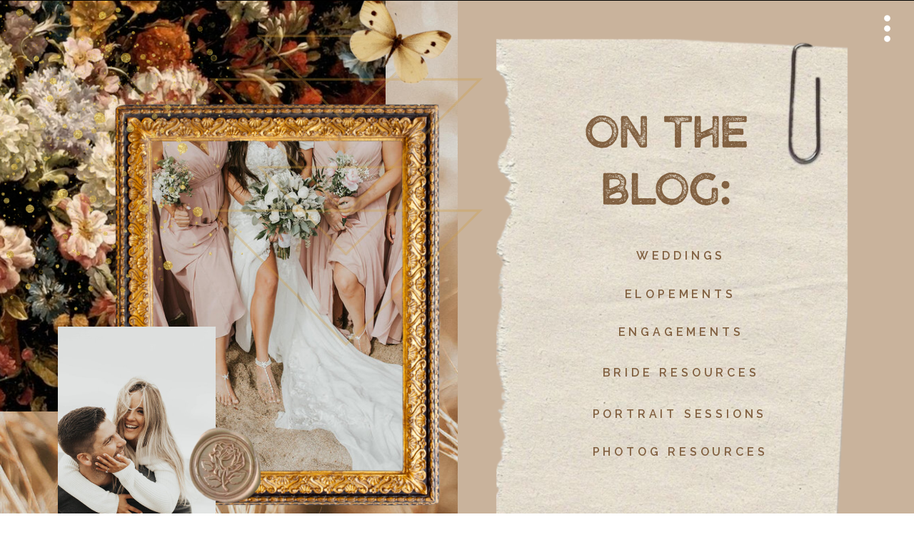

--- FILE ---
content_type: text/html; charset=UTF-8
request_url: https://tonigphoto.com/sample-page/
body_size: 19041
content:
<!DOCTYPE html>
<html lang="en-US" class="d">
<head>
<link rel="stylesheet" type="text/css" href="//lib.showit.co/engine/2.6.4/showit.css" />
<meta name='robots' content='index, follow, max-image-preview:large, max-snippet:-1, max-video-preview:-1' />

            <script data-no-defer="1" data-ezscrex="false" data-cfasync="false" data-pagespeed-no-defer data-cookieconsent="ignore">
                var ctPublicFunctions = {"_ajax_nonce":"dd2159b87d","_rest_nonce":"48132e029d","_ajax_url":"\/wp-admin\/admin-ajax.php","_rest_url":"https:\/\/tonigphoto.com\/wp-json\/","data__cookies_type":"none","data__ajax_type":false,"data__bot_detector_enabled":1,"data__frontend_data_log_enabled":1,"cookiePrefix":"","wprocket_detected":false,"host_url":"tonigphoto.com","text__ee_click_to_select":"Click to select the whole data","text__ee_original_email":"The complete one is","text__ee_got_it":"Got it","text__ee_blocked":"Blocked","text__ee_cannot_connect":"Cannot connect","text__ee_cannot_decode":"Can not decode email. Unknown reason","text__ee_email_decoder":"CleanTalk email decoder","text__ee_wait_for_decoding":"The magic is on the way!","text__ee_decoding_process":"Please wait a few seconds while we decode the contact data."}
            </script>
        
            <script data-no-defer="1" data-ezscrex="false" data-cfasync="false" data-pagespeed-no-defer data-cookieconsent="ignore">
                var ctPublic = {"_ajax_nonce":"dd2159b87d","settings__forms__check_internal":"0","settings__forms__check_external":"0","settings__forms__force_protection":0,"settings__forms__search_test":"0","settings__data__bot_detector_enabled":1,"settings__sfw__anti_crawler":0,"blog_home":"https:\/\/tonigphoto.com\/","pixel__setting":"3","pixel__enabled":false,"pixel__url":"https:\/\/moderate1-v4.cleantalk.org\/pixel\/32d5ad0c1824a7ab081ff7da2f399fe7.gif","data__email_check_before_post":"1","data__email_check_exist_post":1,"data__cookies_type":"none","data__key_is_ok":true,"data__visible_fields_required":true,"wl_brandname":"Anti-Spam by CleanTalk","wl_brandname_short":"CleanTalk","ct_checkjs_key":1233806726,"emailEncoderPassKey":"b1e100ac51e68b02ca844f65b8c75e8f","bot_detector_forms_excluded":"W10=","advancedCacheExists":false,"varnishCacheExists":false,"wc_ajax_add_to_cart":false}
            </script>
        
	<!-- This site is optimized with the Yoast SEO plugin v26.3 - https://yoast.com/wordpress/plugins/seo/ -->
	<title>Sample Page - tonigphoto.com</title>
	<link rel="canonical" href="https://tonigphoto.com/sample-page/" />
	<meta property="og:locale" content="en_US" />
	<meta property="og:type" content="article" />
	<meta property="og:title" content="Sample Page - tonigphoto.com" />
	<meta property="og:description" content="This is an example page. It&#8217;s different from a blog post because it will stay in one place and will show up in your site navigation (in most themes). Most people start with an About page that introduces them to potential site visitors. It might say something like this: Hi there! I&#8217;m a bike messenger [&hellip;]" />
	<meta property="og:url" content="https://tonigphoto.com/sample-page/" />
	<meta property="og:site_name" content="tonigphoto.com" />
	<meta property="article:publisher" content="https://www.facebook.com/tonigphotog/" />
	<meta name="twitter:card" content="summary_large_image" />
	<meta name="twitter:label1" content="Est. reading time" />
	<meta name="twitter:data1" content="1 minute" />
	<script type="application/ld+json" class="yoast-schema-graph">{"@context":"https://schema.org","@graph":[{"@type":"WebPage","@id":"https://tonigphoto.com/sample-page/","url":"https://tonigphoto.com/sample-page/","name":"Sample Page - tonigphoto.com","isPartOf":{"@id":"https://tonigphoto.com/#website"},"datePublished":"2020-05-01T18:35:57+00:00","breadcrumb":{"@id":"https://tonigphoto.com/sample-page/#breadcrumb"},"inLanguage":"en-US","potentialAction":[{"@type":"ReadAction","target":["https://tonigphoto.com/sample-page/"]}]},{"@type":"BreadcrumbList","@id":"https://tonigphoto.com/sample-page/#breadcrumb","itemListElement":[{"@type":"ListItem","position":1,"name":"Home","item":"https://tonigphoto.com/"},{"@type":"ListItem","position":2,"name":"Sample Page"}]},{"@type":"WebSite","@id":"https://tonigphoto.com/#website","url":"https://tonigphoto.com/","name":"tonigphoto.com","description":"","potentialAction":[{"@type":"SearchAction","target":{"@type":"EntryPoint","urlTemplate":"https://tonigphoto.com/?s={search_term_string}"},"query-input":{"@type":"PropertyValueSpecification","valueRequired":true,"valueName":"search_term_string"}}],"inLanguage":"en-US"}]}</script>
	<!-- / Yoast SEO plugin. -->


<link rel='dns-prefetch' href='//fd.cleantalk.org' />
<link rel="alternate" type="application/rss+xml" title="tonigphoto.com &raquo; Feed" href="https://tonigphoto.com/feed/" />
<link rel="alternate" type="application/rss+xml" title="tonigphoto.com &raquo; Comments Feed" href="https://tonigphoto.com/comments/feed/" />
<link rel="alternate" type="application/rss+xml" title="tonigphoto.com &raquo; Sample Page Comments Feed" href="https://tonigphoto.com/sample-page/feed/" />
<script type="text/javascript">
/* <![CDATA[ */
window._wpemojiSettings = {"baseUrl":"https:\/\/s.w.org\/images\/core\/emoji\/16.0.1\/72x72\/","ext":".png","svgUrl":"https:\/\/s.w.org\/images\/core\/emoji\/16.0.1\/svg\/","svgExt":".svg","source":{"concatemoji":"https:\/\/tonigphoto.com\/wp-includes\/js\/wp-emoji-release.min.js?ver=6.8.3"}};
/*! This file is auto-generated */
!function(s,n){var o,i,e;function c(e){try{var t={supportTests:e,timestamp:(new Date).valueOf()};sessionStorage.setItem(o,JSON.stringify(t))}catch(e){}}function p(e,t,n){e.clearRect(0,0,e.canvas.width,e.canvas.height),e.fillText(t,0,0);var t=new Uint32Array(e.getImageData(0,0,e.canvas.width,e.canvas.height).data),a=(e.clearRect(0,0,e.canvas.width,e.canvas.height),e.fillText(n,0,0),new Uint32Array(e.getImageData(0,0,e.canvas.width,e.canvas.height).data));return t.every(function(e,t){return e===a[t]})}function u(e,t){e.clearRect(0,0,e.canvas.width,e.canvas.height),e.fillText(t,0,0);for(var n=e.getImageData(16,16,1,1),a=0;a<n.data.length;a++)if(0!==n.data[a])return!1;return!0}function f(e,t,n,a){switch(t){case"flag":return n(e,"\ud83c\udff3\ufe0f\u200d\u26a7\ufe0f","\ud83c\udff3\ufe0f\u200b\u26a7\ufe0f")?!1:!n(e,"\ud83c\udde8\ud83c\uddf6","\ud83c\udde8\u200b\ud83c\uddf6")&&!n(e,"\ud83c\udff4\udb40\udc67\udb40\udc62\udb40\udc65\udb40\udc6e\udb40\udc67\udb40\udc7f","\ud83c\udff4\u200b\udb40\udc67\u200b\udb40\udc62\u200b\udb40\udc65\u200b\udb40\udc6e\u200b\udb40\udc67\u200b\udb40\udc7f");case"emoji":return!a(e,"\ud83e\udedf")}return!1}function g(e,t,n,a){var r="undefined"!=typeof WorkerGlobalScope&&self instanceof WorkerGlobalScope?new OffscreenCanvas(300,150):s.createElement("canvas"),o=r.getContext("2d",{willReadFrequently:!0}),i=(o.textBaseline="top",o.font="600 32px Arial",{});return e.forEach(function(e){i[e]=t(o,e,n,a)}),i}function t(e){var t=s.createElement("script");t.src=e,t.defer=!0,s.head.appendChild(t)}"undefined"!=typeof Promise&&(o="wpEmojiSettingsSupports",i=["flag","emoji"],n.supports={everything:!0,everythingExceptFlag:!0},e=new Promise(function(e){s.addEventListener("DOMContentLoaded",e,{once:!0})}),new Promise(function(t){var n=function(){try{var e=JSON.parse(sessionStorage.getItem(o));if("object"==typeof e&&"number"==typeof e.timestamp&&(new Date).valueOf()<e.timestamp+604800&&"object"==typeof e.supportTests)return e.supportTests}catch(e){}return null}();if(!n){if("undefined"!=typeof Worker&&"undefined"!=typeof OffscreenCanvas&&"undefined"!=typeof URL&&URL.createObjectURL&&"undefined"!=typeof Blob)try{var e="postMessage("+g.toString()+"("+[JSON.stringify(i),f.toString(),p.toString(),u.toString()].join(",")+"));",a=new Blob([e],{type:"text/javascript"}),r=new Worker(URL.createObjectURL(a),{name:"wpTestEmojiSupports"});return void(r.onmessage=function(e){c(n=e.data),r.terminate(),t(n)})}catch(e){}c(n=g(i,f,p,u))}t(n)}).then(function(e){for(var t in e)n.supports[t]=e[t],n.supports.everything=n.supports.everything&&n.supports[t],"flag"!==t&&(n.supports.everythingExceptFlag=n.supports.everythingExceptFlag&&n.supports[t]);n.supports.everythingExceptFlag=n.supports.everythingExceptFlag&&!n.supports.flag,n.DOMReady=!1,n.readyCallback=function(){n.DOMReady=!0}}).then(function(){return e}).then(function(){var e;n.supports.everything||(n.readyCallback(),(e=n.source||{}).concatemoji?t(e.concatemoji):e.wpemoji&&e.twemoji&&(t(e.twemoji),t(e.wpemoji)))}))}((window,document),window._wpemojiSettings);
/* ]]> */
</script>
<style id='wp-emoji-styles-inline-css' type='text/css'>

	img.wp-smiley, img.emoji {
		display: inline !important;
		border: none !important;
		box-shadow: none !important;
		height: 1em !important;
		width: 1em !important;
		margin: 0 0.07em !important;
		vertical-align: -0.1em !important;
		background: none !important;
		padding: 0 !important;
	}
</style>
<link rel='stylesheet' id='wp-block-library-css' href='https://tonigphoto.com/wp-includes/css/dist/block-library/style.min.css?ver=6.8.3' type='text/css' media='all' />
<style id='classic-theme-styles-inline-css' type='text/css'>
/*! This file is auto-generated */
.wp-block-button__link{color:#fff;background-color:#32373c;border-radius:9999px;box-shadow:none;text-decoration:none;padding:calc(.667em + 2px) calc(1.333em + 2px);font-size:1.125em}.wp-block-file__button{background:#32373c;color:#fff;text-decoration:none}
</style>
<style id='global-styles-inline-css' type='text/css'>
:root{--wp--preset--aspect-ratio--square: 1;--wp--preset--aspect-ratio--4-3: 4/3;--wp--preset--aspect-ratio--3-4: 3/4;--wp--preset--aspect-ratio--3-2: 3/2;--wp--preset--aspect-ratio--2-3: 2/3;--wp--preset--aspect-ratio--16-9: 16/9;--wp--preset--aspect-ratio--9-16: 9/16;--wp--preset--color--black: #000000;--wp--preset--color--cyan-bluish-gray: #abb8c3;--wp--preset--color--white: #ffffff;--wp--preset--color--pale-pink: #f78da7;--wp--preset--color--vivid-red: #cf2e2e;--wp--preset--color--luminous-vivid-orange: #ff6900;--wp--preset--color--luminous-vivid-amber: #fcb900;--wp--preset--color--light-green-cyan: #7bdcb5;--wp--preset--color--vivid-green-cyan: #00d084;--wp--preset--color--pale-cyan-blue: #8ed1fc;--wp--preset--color--vivid-cyan-blue: #0693e3;--wp--preset--color--vivid-purple: #9b51e0;--wp--preset--gradient--vivid-cyan-blue-to-vivid-purple: linear-gradient(135deg,rgba(6,147,227,1) 0%,rgb(155,81,224) 100%);--wp--preset--gradient--light-green-cyan-to-vivid-green-cyan: linear-gradient(135deg,rgb(122,220,180) 0%,rgb(0,208,130) 100%);--wp--preset--gradient--luminous-vivid-amber-to-luminous-vivid-orange: linear-gradient(135deg,rgba(252,185,0,1) 0%,rgba(255,105,0,1) 100%);--wp--preset--gradient--luminous-vivid-orange-to-vivid-red: linear-gradient(135deg,rgba(255,105,0,1) 0%,rgb(207,46,46) 100%);--wp--preset--gradient--very-light-gray-to-cyan-bluish-gray: linear-gradient(135deg,rgb(238,238,238) 0%,rgb(169,184,195) 100%);--wp--preset--gradient--cool-to-warm-spectrum: linear-gradient(135deg,rgb(74,234,220) 0%,rgb(151,120,209) 20%,rgb(207,42,186) 40%,rgb(238,44,130) 60%,rgb(251,105,98) 80%,rgb(254,248,76) 100%);--wp--preset--gradient--blush-light-purple: linear-gradient(135deg,rgb(255,206,236) 0%,rgb(152,150,240) 100%);--wp--preset--gradient--blush-bordeaux: linear-gradient(135deg,rgb(254,205,165) 0%,rgb(254,45,45) 50%,rgb(107,0,62) 100%);--wp--preset--gradient--luminous-dusk: linear-gradient(135deg,rgb(255,203,112) 0%,rgb(199,81,192) 50%,rgb(65,88,208) 100%);--wp--preset--gradient--pale-ocean: linear-gradient(135deg,rgb(255,245,203) 0%,rgb(182,227,212) 50%,rgb(51,167,181) 100%);--wp--preset--gradient--electric-grass: linear-gradient(135deg,rgb(202,248,128) 0%,rgb(113,206,126) 100%);--wp--preset--gradient--midnight: linear-gradient(135deg,rgb(2,3,129) 0%,rgb(40,116,252) 100%);--wp--preset--font-size--small: 13px;--wp--preset--font-size--medium: 20px;--wp--preset--font-size--large: 36px;--wp--preset--font-size--x-large: 42px;--wp--preset--spacing--20: 0.44rem;--wp--preset--spacing--30: 0.67rem;--wp--preset--spacing--40: 1rem;--wp--preset--spacing--50: 1.5rem;--wp--preset--spacing--60: 2.25rem;--wp--preset--spacing--70: 3.38rem;--wp--preset--spacing--80: 5.06rem;--wp--preset--shadow--natural: 6px 6px 9px rgba(0, 0, 0, 0.2);--wp--preset--shadow--deep: 12px 12px 50px rgba(0, 0, 0, 0.4);--wp--preset--shadow--sharp: 6px 6px 0px rgba(0, 0, 0, 0.2);--wp--preset--shadow--outlined: 6px 6px 0px -3px rgba(255, 255, 255, 1), 6px 6px rgba(0, 0, 0, 1);--wp--preset--shadow--crisp: 6px 6px 0px rgba(0, 0, 0, 1);}:where(.is-layout-flex){gap: 0.5em;}:where(.is-layout-grid){gap: 0.5em;}body .is-layout-flex{display: flex;}.is-layout-flex{flex-wrap: wrap;align-items: center;}.is-layout-flex > :is(*, div){margin: 0;}body .is-layout-grid{display: grid;}.is-layout-grid > :is(*, div){margin: 0;}:where(.wp-block-columns.is-layout-flex){gap: 2em;}:where(.wp-block-columns.is-layout-grid){gap: 2em;}:where(.wp-block-post-template.is-layout-flex){gap: 1.25em;}:where(.wp-block-post-template.is-layout-grid){gap: 1.25em;}.has-black-color{color: var(--wp--preset--color--black) !important;}.has-cyan-bluish-gray-color{color: var(--wp--preset--color--cyan-bluish-gray) !important;}.has-white-color{color: var(--wp--preset--color--white) !important;}.has-pale-pink-color{color: var(--wp--preset--color--pale-pink) !important;}.has-vivid-red-color{color: var(--wp--preset--color--vivid-red) !important;}.has-luminous-vivid-orange-color{color: var(--wp--preset--color--luminous-vivid-orange) !important;}.has-luminous-vivid-amber-color{color: var(--wp--preset--color--luminous-vivid-amber) !important;}.has-light-green-cyan-color{color: var(--wp--preset--color--light-green-cyan) !important;}.has-vivid-green-cyan-color{color: var(--wp--preset--color--vivid-green-cyan) !important;}.has-pale-cyan-blue-color{color: var(--wp--preset--color--pale-cyan-blue) !important;}.has-vivid-cyan-blue-color{color: var(--wp--preset--color--vivid-cyan-blue) !important;}.has-vivid-purple-color{color: var(--wp--preset--color--vivid-purple) !important;}.has-black-background-color{background-color: var(--wp--preset--color--black) !important;}.has-cyan-bluish-gray-background-color{background-color: var(--wp--preset--color--cyan-bluish-gray) !important;}.has-white-background-color{background-color: var(--wp--preset--color--white) !important;}.has-pale-pink-background-color{background-color: var(--wp--preset--color--pale-pink) !important;}.has-vivid-red-background-color{background-color: var(--wp--preset--color--vivid-red) !important;}.has-luminous-vivid-orange-background-color{background-color: var(--wp--preset--color--luminous-vivid-orange) !important;}.has-luminous-vivid-amber-background-color{background-color: var(--wp--preset--color--luminous-vivid-amber) !important;}.has-light-green-cyan-background-color{background-color: var(--wp--preset--color--light-green-cyan) !important;}.has-vivid-green-cyan-background-color{background-color: var(--wp--preset--color--vivid-green-cyan) !important;}.has-pale-cyan-blue-background-color{background-color: var(--wp--preset--color--pale-cyan-blue) !important;}.has-vivid-cyan-blue-background-color{background-color: var(--wp--preset--color--vivid-cyan-blue) !important;}.has-vivid-purple-background-color{background-color: var(--wp--preset--color--vivid-purple) !important;}.has-black-border-color{border-color: var(--wp--preset--color--black) !important;}.has-cyan-bluish-gray-border-color{border-color: var(--wp--preset--color--cyan-bluish-gray) !important;}.has-white-border-color{border-color: var(--wp--preset--color--white) !important;}.has-pale-pink-border-color{border-color: var(--wp--preset--color--pale-pink) !important;}.has-vivid-red-border-color{border-color: var(--wp--preset--color--vivid-red) !important;}.has-luminous-vivid-orange-border-color{border-color: var(--wp--preset--color--luminous-vivid-orange) !important;}.has-luminous-vivid-amber-border-color{border-color: var(--wp--preset--color--luminous-vivid-amber) !important;}.has-light-green-cyan-border-color{border-color: var(--wp--preset--color--light-green-cyan) !important;}.has-vivid-green-cyan-border-color{border-color: var(--wp--preset--color--vivid-green-cyan) !important;}.has-pale-cyan-blue-border-color{border-color: var(--wp--preset--color--pale-cyan-blue) !important;}.has-vivid-cyan-blue-border-color{border-color: var(--wp--preset--color--vivid-cyan-blue) !important;}.has-vivid-purple-border-color{border-color: var(--wp--preset--color--vivid-purple) !important;}.has-vivid-cyan-blue-to-vivid-purple-gradient-background{background: var(--wp--preset--gradient--vivid-cyan-blue-to-vivid-purple) !important;}.has-light-green-cyan-to-vivid-green-cyan-gradient-background{background: var(--wp--preset--gradient--light-green-cyan-to-vivid-green-cyan) !important;}.has-luminous-vivid-amber-to-luminous-vivid-orange-gradient-background{background: var(--wp--preset--gradient--luminous-vivid-amber-to-luminous-vivid-orange) !important;}.has-luminous-vivid-orange-to-vivid-red-gradient-background{background: var(--wp--preset--gradient--luminous-vivid-orange-to-vivid-red) !important;}.has-very-light-gray-to-cyan-bluish-gray-gradient-background{background: var(--wp--preset--gradient--very-light-gray-to-cyan-bluish-gray) !important;}.has-cool-to-warm-spectrum-gradient-background{background: var(--wp--preset--gradient--cool-to-warm-spectrum) !important;}.has-blush-light-purple-gradient-background{background: var(--wp--preset--gradient--blush-light-purple) !important;}.has-blush-bordeaux-gradient-background{background: var(--wp--preset--gradient--blush-bordeaux) !important;}.has-luminous-dusk-gradient-background{background: var(--wp--preset--gradient--luminous-dusk) !important;}.has-pale-ocean-gradient-background{background: var(--wp--preset--gradient--pale-ocean) !important;}.has-electric-grass-gradient-background{background: var(--wp--preset--gradient--electric-grass) !important;}.has-midnight-gradient-background{background: var(--wp--preset--gradient--midnight) !important;}.has-small-font-size{font-size: var(--wp--preset--font-size--small) !important;}.has-medium-font-size{font-size: var(--wp--preset--font-size--medium) !important;}.has-large-font-size{font-size: var(--wp--preset--font-size--large) !important;}.has-x-large-font-size{font-size: var(--wp--preset--font-size--x-large) !important;}
:where(.wp-block-post-template.is-layout-flex){gap: 1.25em;}:where(.wp-block-post-template.is-layout-grid){gap: 1.25em;}
:where(.wp-block-columns.is-layout-flex){gap: 2em;}:where(.wp-block-columns.is-layout-grid){gap: 2em;}
:root :where(.wp-block-pullquote){font-size: 1.5em;line-height: 1.6;}
</style>
<link rel='stylesheet' id='cleantalk-public-css-css' href='https://tonigphoto.com/wp-content/plugins/cleantalk-spam-protect/css/cleantalk-public.min.css?ver=6.67_1762444487' type='text/css' media='all' />
<link rel='stylesheet' id='cleantalk-email-decoder-css-css' href='https://tonigphoto.com/wp-content/plugins/cleantalk-spam-protect/css/cleantalk-email-decoder.min.css?ver=6.67_1762444487' type='text/css' media='all' />
<script type="text/javascript" src="https://tonigphoto.com/wp-content/plugins/cleantalk-spam-protect/js/apbct-public-bundle.min.js?ver=6.67_1762444487" id="apbct-public-bundle.min-js-js"></script>
<script type="text/javascript" src="https://fd.cleantalk.org/ct-bot-detector-wrapper.js?ver=6.67" id="ct_bot_detector-js" defer="defer" data-wp-strategy="defer"></script>
<script type="text/javascript" src="https://tonigphoto.com/wp-includes/js/jquery/jquery.min.js?ver=3.7.1" id="jquery-core-js"></script>
<script type="text/javascript" src="https://tonigphoto.com/wp-includes/js/jquery/jquery-migrate.min.js?ver=3.4.1" id="jquery-migrate-js"></script>
<script type="text/javascript" src="https://tonigphoto.com/wp-content/plugins/showit/public/js/showit.js?ver=1766530717" id="si-script-js"></script>
<link rel="https://api.w.org/" href="https://tonigphoto.com/wp-json/" /><link rel="alternate" title="JSON" type="application/json" href="https://tonigphoto.com/wp-json/wp/v2/pages/2" /><link rel="EditURI" type="application/rsd+xml" title="RSD" href="https://tonigphoto.com/xmlrpc.php?rsd" />
<link rel='shortlink' href='https://tonigphoto.com/?p=2' />
<link rel="alternate" title="oEmbed (JSON)" type="application/json+oembed" href="https://tonigphoto.com/wp-json/oembed/1.0/embed?url=https%3A%2F%2Ftonigphoto.com%2Fsample-page%2F" />
<link rel="alternate" title="oEmbed (XML)" type="text/xml+oembed" href="https://tonigphoto.com/wp-json/oembed/1.0/embed?url=https%3A%2F%2Ftonigphoto.com%2Fsample-page%2F&#038;format=xml" />
		<script type="text/javascript" async defer data-pin-color="red"  data-pin-hover="true"
			src="https://tonigphoto.com/wp-content/plugins/pinterest-pin-it-button-on-image-hover-and-post/js/pinit.js"></script>
		<style type="text/css">.recentcomments a{display:inline !important;padding:0 !important;margin:0 !important;}</style>
<meta charset="UTF-8" />
<meta name="viewport" content="width=device-width, initial-scale=1" />
<link rel="preconnect" href="https://static.showit.co" />

<link rel="preconnect" href="https://fonts.googleapis.com">
<link rel="preconnect" href="https://fonts.gstatic.com" crossorigin>
<link href="https://fonts.googleapis.com/css?family=Raleway:600|Open+Sans:300|Raleway:regular|Oswald:300|Raleway:italic|Source+Serif+Pro:300|Cormorant+Garamond:regular|Montserrat:regular" rel="stylesheet" type="text/css"/>
<style>
@font-face{font-family:Purveyor;src:url('//static.showit.co/file/d9rrAQp-QMGzVpiufJsYVA/107772/purveyor-textured.woff');}
@font-face{font-family:Brand;src:url('//static.showit.co/file/Kaa8sITxS6-C6ff0HThNVA/107772/brand.woff');}
@font-face{font-family:BonVivant Script;src:url('//static.showit.co/file/Z_yrhIy4SVONenn6D11lsQ/107772/bonvivant.woff');}
@font-face{font-family:Kiona Light;src:url('//static.showit.co/file/yed6zPL4R22twWNF1pkvoQ/107772/kiona-light.woff');}
</style>
<script id="init_data" type="application/json">
{"mobile":{"w":320,"bgMediaType":"none","bgFillType":"color","bgColor":"#ffffff"},"desktop":{"w":1200,"bgColor":"#ffffff","bgMediaType":"none","bgFillType":"color"},"sid":"uyyjwbs1skgbrgljoqzyxw","break":768,"assetURL":"//static.showit.co","contactFormId":"107772/227245","cfAction":"aHR0cHM6Ly9jbGllbnRzZXJ2aWNlLnNob3dpdC5jby9jb250YWN0Zm9ybQ==","sgAction":"aHR0cHM6Ly9jbGllbnRzZXJ2aWNlLnNob3dpdC5jby9zb2NpYWxncmlk","blockData":[{"slug":"navigation-1","visible":"a","states":[{"d":{"bgFillType":"color","bgColor":"#000000:0","bgMediaType":"none"},"m":{"bgFillType":"color","bgColor":"#000000:0","bgMediaType":"none"},"slug":"view-1"}],"d":{"h":1,"w":1200,"locking":{"scrollOffset":1,"side":"t"},"bgFillType":"color","bgColor":"#000000","bgMediaType":"none"},"m":{"h":1,"w":320,"bgFillType":"color","bgColor":"#FFFFFF","bgMediaType":"none"},"stateTrans":[{}]},{"slug":"blog-header","visible":"a","states":[],"d":{"h":839,"w":1200,"nature":"wH","bgFillType":"color","bgColor":"#ffffff","bgMediaType":"image","bgImage":{"key":"sHa9CLrXRYeCs5l5Y0uhMw/107772/img_7901.jpg","aspect_ratio":1.16788,"title":"IMG_7901","type":"asset"},"bgOpacity":100,"bgPos":"cm","bgScale":"cover","bgScroll":"p"},"m":{"h":704,"w":320,"bgFillType":"color","bgColor":"#ffffff","bgMediaType":"image","bgImage":{"key":"sHa9CLrXRYeCs5l5Y0uhMw/107772/img_7901.jpg","aspect_ratio":1.16788,"title":"IMG_7901","type":"asset"},"bgOpacity":100,"bgPos":"cm","bgScale":"cover","bgScroll":"p"}},{"slug":"sidebar","visible":"d","states":[],"d":{"h":1,"w":1200,"locking":{"side":"st","offset":0},"bgFillType":"color","bgColor":"#000000:0","bgMediaType":"none"},"m":{"h":1,"w":320,"bgFillType":"color","bgColor":"#000000:0","bgMediaType":"none"}},{"slug":"most-recent","visible":"a","states":[],"d":{"h":160,"w":1200,"bgFillType":"color","bgColor":"#FFFFFF","bgMediaType":"none"},"m":{"h":157,"w":320,"bgFillType":"color","bgColor":"#ffffff","bgMediaType":"none"}},{"slug":"blog-listings","visible":"a","states":[{"d":{"bgFillType":"color","bgColor":"#000000:0","bgMediaType":"none"},"m":{"bgFillType":"color","bgColor":"#000000:0","bgMediaType":"none"},"slug":"first-post"},{"d":{"bgFillType":"color","bgColor":"#000000:0","bgMediaType":"none"},"m":{"bgFillType":"color","bgColor":"#000000:0","bgMediaType":"none"},"slug":"second-post"}],"d":{"h":485,"w":1200,"locking":{"offset":100},"nature":"dH","bgFillType":"color","bgColor":"#ffffff","bgMediaType":"none"},"m":{"h":600,"w":320,"nature":"dH","bgFillType":"color","bgColor":"#ffffff","bgMediaType":"none"},"stateTrans":[{},{}]},{"slug":"pagination","visible":"a","states":[],"d":{"h":130,"w":1200,"bgFillType":"color","bgColor":"#FFFFFF","bgMediaType":"none"},"m":{"h":80,"w":320,"bgFillType":"color","bgColor":"#ffffff","bgMediaType":"none"}},{"slug":"footer","visible":"a","states":[],"d":{"h":553,"w":1200,"bgFillType":"color","bgColor":"#816040","bgMediaType":"none"},"m":{"h":549,"w":320,"bgFillType":"color","bgColor":"#816040","bgMediaType":"none"}},{"slug":"pop-out-menu","visible":"a","states":[],"d":{"h":695,"w":1200,"locking":{"side":"t"},"nature":"wH","bgFillType":"color","bgColor":"colors-7","bgMediaType":"image","bgImage":{"key":"c3lDLciLRkuzgodGl0kSYQ/107772/tonigphoto_giannaclay_shaver_lake_engagement_photos-150_websize_websize.jpg","aspect_ratio":1.49953,"title":"ToniGPhoto_ GiannaClay_ Shaver Lake Engagement Photos-150_websize_websize","type":"asset"},"bgOpacity":100,"bgPos":"cm","bgScale":"cover","bgScroll":"p"},"m":{"h":618,"w":320,"locking":{"side":"t"},"nature":"wH","bgFillType":"color","bgColor":"#000000","bgMediaType":"image","bgImage":{"key":"u7tPh9yKReqMIriC0JPkjw/107772/tonigphoto_giannaclay_shaver_lake_engagement_photos-150_websize.jpg","aspect_ratio":1.49953,"title":"ToniGPhoto_ GiannaClay_ Shaver Lake Engagement Photos-150_websize","type":"asset"},"bgOpacity":77,"bgPos":"cm","bgScale":"cover","bgScroll":"p"}}],"elementData":[{"type":"icon","visible":"a","id":"navigation-1_view-1_0","blockId":"navigation-1","m":{"x":290,"y":1,"w":30,"h":40,"a":0},"d":{"x":1138,"y":10,"w":49,"h":60,"a":0,"lockH":"r"},"pc":[{"type":"show","block":"pop-out-menu"}]},{"type":"graphic","visible":"a","id":"blog-header_0","blockId":"blog-header","m":{"x":-1,"y":0,"w":208,"h":317,"a":0},"d":{"x":-9,"y":0,"w":509,"h":577,"a":0,"lockH":"ls","lockV":"bs"},"c":{"key":"9WnlCQ4sS8iWixgLJNpNvQ/107772/11.png","aspect_ratio":1.06667}},{"type":"simple","visible":"a","id":"blog-header_1","blockId":"blog-header","m":{"x":1,"y":367,"w":320,"h":337,"a":0},"d":{"x":601,"y":-2,"w":599,"h":858,"a":0,"lockH":"rs","lockV":"s"}},{"type":"graphic","visible":"a","id":"blog-header_2","blockId":"blog-header","m":{"x":38,"y":371,"w":230,"h":330,"a":0},"d":{"x":559,"y":43,"w":684,"h":769,"a":0},"c":{"key":"02J4zDYnTqGVCcTRVAsGuw/107772/12.png","aspect_ratio":1}},{"type":"text","visible":"a","id":"blog-header_3","blockId":"blog-header","m":{"x":87,"y":501,"w":148,"h":16,"a":0},"d":{"x":797,"y":346,"w":233,"h":35,"a":0}},{"type":"text","visible":"a","id":"blog-header_4","blockId":"blog-header","m":{"x":50,"y":414,"w":184,"h":84,"a":0},"d":{"x":714,"y":145,"w":358,"h":182,"a":0}},{"type":"text","visible":"a","id":"blog-header_5","blockId":"blog-header","m":{"x":86,"y":527,"w":148,"h":18,"a":0},"d":{"x":754,"y":400,"w":317,"h":35,"a":0}},{"type":"text","visible":"a","id":"blog-header_6","blockId":"blog-header","m":{"x":64,"y":634,"w":192,"h":18,"a":0},"d":{"x":769,"y":621,"w":287,"h":34,"a":0}},{"type":"text","visible":"a","id":"blog-header_7","blockId":"blog-header","m":{"x":86,"y":554,"w":148,"h":18,"a":0},"d":{"x":797,"y":453,"w":233,"h":38,"a":0}},{"type":"text","visible":"a","id":"blog-header_8","blockId":"blog-header","m":{"x":71,"y":580,"w":179,"h":18,"a":0},"d":{"x":774,"y":510,"w":279,"h":39,"a":0}},{"type":"text","visible":"a","id":"blog-header_9","blockId":"blog-header","m":{"x":65,"y":607,"w":189,"h":18,"a":0},"d":{"x":768,"y":568,"w":288,"h":35,"a":0}},{"type":"gallery","visible":"a","id":"blog-header_10","blockId":"blog-header","m":{"x":27,"y":30,"w":199,"h":246,"a":0},"d":{"x":157,"y":168,"w":383,"h":519,"a":0},"imgs":[{"key":"77Xc8W2OTSKy1G4KfKn_Cg/107772/4r4a2568.jpg","ar":0.66688},{"key":"ve4tMV1fTWGZjkn8qyjUdQ/107772/tonigphoto_carmel_beach_wedding_k_c-125.jpg","ar":1.49953},{"key":"tnnHfeXtRwmgYEMvfYeXAg/107772/4r4a2891.jpg","ar":1.49953},{"key":"dNXVXkIwSYGU0WEw5cgxKQ/107772/4r4a4577_2.jpg","ar":1.49953},{"key":"grc8fQ_XRF-QHpfNpEugIA/107772/su_sshaverengagementsbytonigphoto-21.jpg","ar":0.52188}],"ch":1,"gal":"simple"},{"type":"graphic","visible":"a","id":"blog-header_11","blockId":"blog-header","m":{"x":-10,"y":27,"w":289,"h":267,"a":90},"d":{"x":43,"y":141,"w":611,"h":573,"a":90},"c":{"key":"8oao-VSIQhmkZTV_OLxvRg/107772/1.png","aspect_ratio":1.06667}},{"type":"graphic","visible":"a","id":"blog-header_12","blockId":"blog-header","m":{"x":-45,"y":146,"w":172,"h":161,"a":0},"d":{"x":212,"y":-43,"w":465,"h":436,"a":0},"c":{"key":"ehrgo--ORoSFNI-Qh7x8GQ/107772/2.png","aspect_ratio":1.06667}},{"type":"graphic","visible":"a","id":"blog-header_13","blockId":"blog-header","m":{"x":-45,"y":82,"w":172,"h":161,"a":0},"d":{"x":212,"y":141,"w":465,"h":436,"a":0},"c":{"key":"ehrgo--ORoSFNI-Qh7x8GQ/107772/2.png","aspect_ratio":1.06667}},{"type":"graphic","visible":"a","id":"blog-header_14","blockId":"blog-header","m":{"x":193,"y":195,"w":114,"h":153,"a":0},"d":{"x":41,"y":458,"w":221,"h":338,"a":0},"c":{"key":"ZEKAKvl1S-SHKchHeMYgRQ/107772/4r4a8551.jpg","aspect_ratio":0.66688}},{"type":"graphic","visible":"a","id":"blog-header_15","blockId":"blog-header","m":{"x":193,"y":132,"w":57,"h":54,"a":338},"d":{"x":224,"y":586,"w":101,"h":134,"a":0},"c":{"key":"VcHB4JRwSzmhAic1MXymGg/107772/9.png","aspect_ratio":1.06667}},{"type":"graphic","visible":"a","id":"blog-header_16","blockId":"blog-header","m":{"x":-48,"y":113,"w":224,"h":224,"a":0},"d":{"x":-157,"y":-76,"w":524,"h":533,"a":0,"lockH":"l"},"c":{"key":"-_4CTLg-QrOkQpjk4C5cKg/107772/10.png","aspect_ratio":1}},{"type":"graphic","visible":"a","id":"blog-header_17","blockId":"blog-header","m":{"x":174,"y":30,"w":152,"h":144,"a":0},"d":{"x":437,"y":-29,"w":173,"h":164,"a":0},"c":{"key":"WRsZasxBQ-yhj1MppzqqLA/107772/8.png","aspect_ratio":1.06667}},{"type":"simple","visible":"a","id":"sidebar_0","blockId":"sidebar","m":{"x":48,"y":1,"w":224,"h":6.3,"a":0},"d":{"x":890,"y":1,"w":299,"h":646,"a":0}},{"type":"text","visible":"d","id":"sidebar_1","blockId":"sidebar","m":{"x":33,"y":113,"w":253,"h":89,"a":0},"d":{"x":913,"y":76,"w":263,"h":118,"a":0}},{"type":"text","visible":"d","id":"sidebar_2","blockId":"sidebar","m":{"x":33,"y":67,"w":68,"h":28,"a":0},"d":{"x":913,"y":41,"w":228,"h":35,"a":0}},{"type":"text","visible":"d","id":"sidebar_3","blockId":"sidebar","m":{"x":103,"y":82,"w":114,"h":28,"a":0},"d":{"x":913,"y":221,"w":228,"h":36,"a":0}},{"type":"simple","visible":"d","id":"sidebar_4","blockId":"sidebar","m":{"x":24,"y":235,"w":224,"h":30,"a":0},"d":{"x":912,"y":497,"w":217,"h":29,"a":0}},{"type":"text","visible":"d","id":"sidebar_5","blockId":"sidebar","m":{"x":117,"y":114,"w":86,"h":16,"a":0},"d":{"x":913,"y":264,"w":74,"h":28,"a":0}},{"type":"text","visible":"d","id":"sidebar_6","blockId":"sidebar","m":{"x":117,"y":133,"w":86,"h":16,"a":0},"d":{"x":913,"y":290,"w":81,"h":28,"a":0}},{"type":"text","visible":"d","id":"sidebar_7","blockId":"sidebar","m":{"x":93,"y":152,"w":134,"h":16,"a":0},"d":{"x":913,"y":315,"w":90,"h":28,"a":0}},{"type":"text","visible":"d","id":"sidebar_8","blockId":"sidebar","m":{"x":62,"y":170,"w":196,"h":16,"a":0},"d":{"x":913,"y":342,"w":220,"h":28,"a":0}},{"type":"text","visible":"d","id":"sidebar_9","blockId":"sidebar","m":{"x":76,"y":188,"w":169,"h":16,"a":0},"d":{"x":913,"y":368,"w":116,"h":28,"a":0}},{"type":"text","visible":"d","id":"sidebar_10","blockId":"sidebar","m":{"x":37,"y":240,"w":86,"h":16,"a":0},"d":{"x":927,"y":497,"w":184,"h":27,"a":0}},{"type":"icon","visible":"d","id":"sidebar_11","blockId":"sidebar","m":{"x":200,"y":45,"w":17,"h":17,"a":0},"d":{"x":1017,"y":611,"w":18,"h":18,"a":0}},{"type":"icon","visible":"d","id":"sidebar_12","blockId":"sidebar","m":{"x":168,"y":45,"w":17,"h":17,"a":0},"d":{"x":983,"y":611,"w":18,"h":18,"a":0}},{"type":"icon","visible":"d","id":"sidebar_13","blockId":"sidebar","m":{"x":103,"y":45,"w":17,"h":17,"a":0},"d":{"x":948,"y":611,"w":18,"h":18,"a":0}},{"type":"icon","visible":"d","id":"sidebar_14","blockId":"sidebar","m":{"x":135,"y":45,"w":17,"h":17,"a":0},"d":{"x":913,"y":611,"w":18,"h":18,"a":0}},{"type":"text","visible":"d","id":"sidebar_15","blockId":"sidebar","m":{"x":76,"y":206,"w":169,"h":16,"a":0},"d":{"x":913,"y":397,"w":104,"h":28,"a":0}},{"type":"text","visible":"d","id":"sidebar_16","blockId":"sidebar","m":{"x":24,"y":204,"w":222,"h":28,"a":0},"d":{"x":912,"y":454,"w":228,"h":36,"a":0}},{"type":"text","visible":"d","id":"sidebar_17","blockId":"sidebar","m":{"x":119,"y":14,"w":82,"h":28,"a":0},"d":{"x":913,"y":570,"w":228,"h":36,"a":0}},{"type":"icon","visible":"a","id":"sidebar_18","blockId":"sidebar","m":{"x":135,"y":-24,"w":50,"h":50,"a":0},"d":{"x":1052,"y":611,"w":18,"h":18,"a":0}},{"type":"text","visible":"a","id":"most-recent_0","blockId":"most-recent","m":{"x":12,"y":44,"w":296,"h":94,"a":0},"d":{"x":111,"y":57,"w":706,"h":86,"a":0}},{"type":"simple","visible":"a","id":"most-recent_1","blockId":"most-recent","m":{"x":147,"y":13,"w":27,"h":1,"a":90},"d":{"x":432,"y":24,"w":65,"h":1,"a":-90}},{"type":"graphic","visible":"a","id":"blog-listings_first-post_0","blockId":"blog-listings","m":{"x":18,"y":90,"w":284,"h":195,"a":0,"gs":{"p":105}},"d":{"x":30,"y":36,"w":399,"h":264,"a":0,"gs":{"t":"cover","p":105}},"c":{"key":"chcocnXTQ8u0OIDecSWrEA/shared/brianna-wes-074.jpg","aspect_ratio":1.5}},{"type":"text","visible":"d","id":"blog-listings_first-post_1","blockId":"blog-listings","m":{"x":109,"y":474,"w":102,"h":19,"a":0},"d":{"x":157,"y":401,"w":146,"h":27,"a":0}},{"type":"text","visible":"a","id":"blog-listings_first-post_2","blockId":"blog-listings","m":{"x":25,"y":20,"w":270,"h":61,"a":0},"d":{"x":35,"y":316,"w":389,"h":85,"a":0}},{"type":"graphic","visible":"a","id":"blog-listings_second-post_0","blockId":"blog-listings","m":{"x":18,"y":362,"w":284,"h":195,"a":0,"gs":{"p":105}},"d":{"x":456,"y":36,"w":399,"h":264,"a":0,"gs":{"t":"cover","p":105}},"c":{"key":"chcocnXTQ8u0OIDecSWrEA/shared/brianna-wes-074.jpg","aspect_ratio":1.5}},{"type":"text","visible":"d","id":"blog-listings_second-post_1","blockId":"blog-listings","m":{"x":109,"y":1022,"w":102,"h":27,"a":0},"d":{"x":583,"y":401,"w":146,"h":27,"a":0}},{"type":"text","visible":"a","id":"blog-listings_second-post_2","blockId":"blog-listings","m":{"x":25,"y":300,"w":270,"h":66,"a":0},"d":{"x":461,"y":316,"w":389,"h":85,"a":0}},{"type":"text","visible":"a","id":"pagination_0","blockId":"pagination","m":{"x":39,"y":33,"w":133.004,"h":15,"a":0},"d":{"x":139,"y":86,"w":235.008,"h":29,"a":0}},{"type":"text","visible":"a","id":"pagination_1","blockId":"pagination","m":{"x":179,"y":33,"w":102.007,"h":15,"a":0},"d":{"x":539,"y":85,"w":235,"h":29,"a":0}},{"type":"simple","visible":"a","id":"footer_0","blockId":"footer","m":{"x":207,"y":191,"w":85,"h":22,"a":0},"d":{"x":701,"y":344,"w":166,"h":31,"a":0}},{"type":"icon","visible":"a","id":"footer_1","blockId":"footer","m":{"x":137,"y":214,"w":19,"h":19,"a":0},"d":{"x":1099,"y":427,"w":30,"h":30,"a":0,"lockV":"b"}},{"type":"icon","visible":"a","id":"footer_2","blockId":"footer","m":{"x":103,"y":214,"w":19,"h":19,"a":0},"d":{"x":1026,"y":427,"w":30,"h":30,"a":0,"lockV":"b"}},{"type":"icon","visible":"a","id":"footer_3","blockId":"footer","m":{"x":42,"y":214,"w":19,"h":19,"a":0},"d":{"x":886,"y":427,"w":30,"h":30,"a":0,"lockV":"b"}},{"type":"icon","visible":"a","id":"footer_4","blockId":"footer","m":{"x":69,"y":214,"w":19,"h":19,"a":0},"d":{"x":954,"y":427,"w":30,"h":30,"a":0,"lockV":"b"}},{"type":"text","visible":"a","id":"footer_5","blockId":"footer","m":{"x":208,"y":149,"w":83,"h":21,"a":0},"d":{"x":725,"y":304,"w":118,"h":31,"a":0}},{"type":"text","visible":"a","id":"footer_6","blockId":"footer","m":{"x":213,"y":196,"w":72,"h":11,"a":0},"d":{"x":726,"y":347,"w":118,"h":25,"a":0,"lockV":"b"}},{"type":"text","visible":"a","id":"footer_7","blockId":"footer","m":{"x":208,"y":117,"w":83,"h":21,"a":0},"d":{"x":725,"y":267,"w":118,"h":31,"a":0}},{"type":"text","visible":"a","id":"footer_8","blockId":"footer","m":{"x":208,"y":90,"w":83,"h":21,"a":0},"d":{"x":725,"y":230,"w":118,"h":31,"a":0}},{"type":"text","visible":"a","id":"footer_9","blockId":"footer","m":{"x":208,"y":62,"w":83,"h":21,"a":0},"d":{"x":725,"y":193,"w":118,"h":31,"a":0}},{"type":"graphic","visible":"a","id":"footer_10","blockId":"footer","m":{"x":36,"y":35,"w":128,"h":161,"a":0},"d":{"x":881,"y":68,"w":248,"h":320,"a":0,"lockV":"b"},"c":{"key":"pLdsgRIXQny_2SiBVrRovg/107772/tonifooter.png","aspect_ratio":0.9324}},{"type":"simple","visible":"a","id":"footer_11","blockId":"footer","m":{"x":126,"y":-46,"w":72,"h":76,"a":0},"d":{"x":0,"y":-76,"w":105,"h":104,"a":0,"lockH":"l","lockV":"b"}},{"type":"graphic","visible":"a","id":"footer_12","blockId":"footer","m":{"x":139,"y":-26,"w":43,"h":37,"a":0},"d":{"x":28,"y":-47,"w":50,"h":46,"a":0,"lockH":"l","lockV":"b"},"c":{"key":"p--R67h-SCa6MzJh20fiHA/107772/tg7_2.png","aspect_ratio":1.16701}},{"type":"graphic","visible":"a","id":"footer_13","blockId":"footer","m":{"x":7,"y":266,"w":104,"h":104,"a":0},"d":{"x":62,"y":37,"w":208,"h":221,"a":0,"lockV":"b"},"c":{"key":"u2KE_jgYT1ygiLKFGBVbPw/107772/screen_shot_2022-12-16_at_8_53_23_pm.png","aspect_ratio":1}},{"type":"graphic","visible":"a","id":"footer_14","blockId":"footer","m":{"x":115,"y":266,"w":104,"h":104,"a":0},"d":{"x":276,"y":39,"w":208,"h":216,"a":0,"lockV":"b"},"c":{"key":"eXSH-zzsRMiGsYDOqD9uCg/107772/screen_shot_2022-12-16_at_11_01_36_pm.png","aspect_ratio":1.00345}},{"type":"graphic","visible":"a","id":"footer_15","blockId":"footer","m":{"x":7,"y":376,"w":104,"h":104,"a":0},"d":{"x":62,"y":264,"w":208,"h":221,"a":0,"lockV":"b"},"c":{"key":"V2Kxo8CPSeWj7pbpKcFkhQ/107772/screen_shot_2022-12-16_at_8_53_58_pm.png","aspect_ratio":0.99655}},{"type":"graphic","visible":"a","id":"footer_16","blockId":"footer","m":{"x":115,"y":376,"w":104,"h":104,"a":0},"d":{"x":276,"y":264,"w":208,"h":221,"a":0,"lockV":"b"},"c":{"key":"Ua-f6umhQPWCqilDU-Tw_w/107772/screen_shot_2022-12-16_at_8_53_49_pm.png","aspect_ratio":0.99654}},{"type":"graphic","visible":"a","id":"footer_17","blockId":"footer","m":{"x":135,"y":305,"w":224,"h":131,"a":269},"d":{"x":339,"y":137,"w":417,"h":246,"a":270,"lockV":"b"},"c":{"key":"xFzZat-mS1SkyvyouxNGbg/107772/tg40_1.png","aspect_ratio":1.70728}},{"type":"simple","visible":"a","id":"footer_18","blockId":"footer","m":{"x":28,"y":30,"w":142,"h":174,"a":0},"d":{"x":871,"y":62,"w":268,"h":338,"a":0,"lockV":"b"}},{"type":"text","visible":"a","id":"footer_19","blockId":"footer","m":{"x":-8,"y":529,"w":337,"h":20,"a":0},"d":{"x":264,"y":521,"w":734,"h":23,"a":0}},{"type":"line","visible":"a","id":"footer_20","blockId":"footer","m":{"x":-1,"y":518,"w":321,"a":0},"d":{"x":4,"y":514,"w":1188,"h":1,"a":0,"lockH":"s"}},{"type":"text","visible":"a","id":"pop-out-menu_0","blockId":"pop-out-menu","m":{"x":132,"y":418,"w":58,"h":21,"a":0},"d":{"x":169,"y":348,"w":118,"h":31,"a":0}},{"type":"text","visible":"a","id":"pop-out-menu_1","blockId":"pop-out-menu","m":{"x":130,"y":466,"w":61,"h":21,"a":0},"d":{"x":169,"y":384,"w":118,"h":31,"a":0}},{"type":"text","visible":"a","id":"pop-out-menu_2","blockId":"pop-out-menu","m":{"x":132,"y":390,"w":58,"h":21,"a":0},"d":{"x":169,"y":309,"w":118,"h":31,"a":0}},{"type":"text","visible":"a","id":"pop-out-menu_3","blockId":"pop-out-menu","m":{"x":132,"y":366,"w":58,"h":21,"a":0},"d":{"x":169,"y":275,"w":118,"h":31,"a":0}},{"type":"text","visible":"a","id":"pop-out-menu_4","blockId":"pop-out-menu","m":{"x":119,"y":342,"w":83,"h":21,"a":0},"d":{"x":169,"y":241,"w":118,"h":31,"a":0}},{"type":"graphic","visible":"a","id":"pop-out-menu_5","blockId":"pop-out-menu","m":{"x":38,"y":138,"w":247,"h":145,"a":0},"d":{"x":353,"y":127,"w":755,"h":442,"a":0},"c":{"key":"xFzZat-mS1SkyvyouxNGbg/107772/tg40_1.png","aspect_ratio":1.70728}},{"type":"icon","visible":"a","id":"pop-out-menu_6","blockId":"pop-out-menu","m":{"x":288,"y":7,"w":26,"h":26,"a":0,"lockV":"t"},"d":{"x":1139,"y":11,"w":47,"h":46,"a":0,"lockH":"r","lockV":"t"},"pc":[{"type":"hide","block":"pop-out-menu"}]}]}
</script>
<link
rel="stylesheet"
type="text/css"
href="https://cdnjs.cloudflare.com/ajax/libs/animate.css/3.4.0/animate.min.css"
/>


<script src="//lib.showit.co/engine/2.6.4/showit-lib.min.js"></script>
<script src="//lib.showit.co/engine/2.6.4/showit.min.js"></script>
<script>

function initPage(){

}
</script>

<style id="si-page-css">
html.m {background-color:rgba(255,255,255,1);}
html.d {background-color:rgba(255,255,255,1);}
.d .se:has(.st-primary) {border-radius:10px;box-shadow:none;filter:blur(0px);opacity:1;overflow:hidden;transition-duration:0.5s;}
.d .st-primary {padding:10px 14px 10px 14px;border-width:0px;border-color:rgba(168,124,101,1);background-color:rgba(243,233,223,1);background-image:none;backdrop-filter:blur(0px);border-radius:inherit;transition-duration:0.5s;}
.d .st-primary span {color:rgba(65,64,66,1);font-size:14px;text-align:center;text-transform:uppercase;letter-spacing:0.1em;line-height:1.8;transition-duration:0.5s;}
.d .se:has(.st-primary:hover), .d .se:has(.trigger-child-hovers:hover .st-primary) {}
.d .st-primary.se-button:hover, .d .trigger-child-hovers:hover .st-primary.se-button {background-color:rgba(243,233,223,1);background-image:none;transition-property:background-color,background-image;}
.d .st-primary.se-button:hover span, .d .trigger-child-hovers:hover .st-primary.se-button span {}
.m .se:has(.st-primary) {border-radius:10px;box-shadow:none;filter:blur(0px);opacity:1;overflow:hidden;}
.m .st-primary {padding:10px 14px 10px 14px;border-width:0px;border-color:rgba(168,124,101,1);background-color:rgba(243,233,223,1);background-image:none;backdrop-filter:blur(0px);border-radius:inherit;}
.m .st-primary span {color:rgba(65,64,66,1);font-size:12px;text-align:center;text-transform:uppercase;letter-spacing:0.1em;line-height:1.8;}
.d .se:has(.st-secondary) {border-radius:10px;box-shadow:none;filter:blur(0px);opacity:1;overflow:hidden;transition-duration:0.5s;}
.d .st-secondary {padding:10px 14px 10px 14px;border-width:2px;border-color:rgba(243,233,223,1);background-color:rgba(0,0,0,0);background-image:none;backdrop-filter:blur(0px);border-radius:inherit;transition-duration:0.5s;}
.d .st-secondary span {color:rgba(243,233,223,1);font-size:14px;text-align:center;text-transform:uppercase;letter-spacing:0.1em;line-height:1.8;transition-duration:0.5s;}
.d .se:has(.st-secondary:hover), .d .se:has(.trigger-child-hovers:hover .st-secondary) {}
.d .st-secondary.se-button:hover, .d .trigger-child-hovers:hover .st-secondary.se-button {border-color:rgba(243,233,223,0.7);background-color:rgba(0,0,0,0);background-image:none;transition-property:border-color,background-color,background-image;}
.d .st-secondary.se-button:hover span, .d .trigger-child-hovers:hover .st-secondary.se-button span {color:rgba(243,233,223,0.7);transition-property:color;}
.m .se:has(.st-secondary) {border-radius:10px;box-shadow:none;filter:blur(0px);opacity:1;overflow:hidden;}
.m .st-secondary {padding:10px 14px 10px 14px;border-width:2px;border-color:rgba(243,233,223,1);background-color:rgba(0,0,0,0);background-image:none;backdrop-filter:blur(0px);border-radius:inherit;}
.m .st-secondary span {color:rgba(243,233,223,1);font-size:12px;text-align:center;text-transform:uppercase;letter-spacing:0.1em;line-height:1.8;}
.d .st-d-title,.d .se-wpt h1 {color:rgba(168,124,101,1);line-height:1.2;letter-spacing:0em;font-size:54px;text-align:left;}
.d .se-wpt h1 {margin-bottom:30px;}
.d .st-d-title.se-rc a {color:rgba(168,124,101,1);}
.d .st-d-title.se-rc a:hover {text-decoration:underline;color:rgba(168,124,101,1);opacity:0.8;}
.m .st-m-title,.m .se-wpt h1 {color:rgba(168,124,101,1);line-height:1.2;letter-spacing:0em;font-size:36px;text-align:left;}
.m .se-wpt h1 {margin-bottom:20px;}
.m .st-m-title.se-rc a {color:rgba(168,124,101,1);}
.m .st-m-title.se-rc a:hover {text-decoration:underline;color:rgba(168,124,101,1);opacity:0.8;}
.d .st-d-heading,.d .se-wpt h2 {color:rgba(204,159,126,1);line-height:1.2;letter-spacing:0em;font-size:34px;text-align:center;}
.d .se-wpt h2 {margin-bottom:24px;}
.d .st-d-heading.se-rc a {color:rgba(204,159,126,1);}
.d .st-d-heading.se-rc a:hover {text-decoration:underline;color:rgba(204,159,126,1);opacity:0.8;}
.m .st-m-heading,.m .se-wpt h2 {color:rgba(204,159,126,1);line-height:1.2;letter-spacing:0em;font-size:26px;text-align:center;}
.m .se-wpt h2 {margin-bottom:20px;}
.m .st-m-heading.se-rc a {color:rgba(204,159,126,1);}
.m .st-m-heading.se-rc a:hover {text-decoration:underline;color:rgba(204,159,126,1);opacity:0.8;}
.d .st-d-subheading,.d .se-wpt h3 {color:rgba(204,159,126,1);text-transform:uppercase;line-height:1.8;letter-spacing:0.1em;font-size:14px;text-align:center;}
.d .se-wpt h3 {margin-bottom:18px;}
.d .st-d-subheading.se-rc a {color:rgba(204,159,126,1);}
.d .st-d-subheading.se-rc a:hover {text-decoration:underline;color:rgba(204,159,126,1);opacity:0.8;}
.m .st-m-subheading,.m .se-wpt h3 {color:rgba(204,159,126,1);text-transform:uppercase;line-height:1.8;letter-spacing:0.1em;font-size:12px;text-align:center;}
.m .se-wpt h3 {margin-bottom:18px;}
.m .st-m-subheading.se-rc a {color:rgba(204,159,126,1);}
.m .st-m-subheading.se-rc a:hover {text-decoration:underline;color:rgba(204,159,126,1);opacity:0.8;}
.d .st-d-paragraph {color:rgba(204,159,126,1);line-height:1.8;letter-spacing:0em;font-size:18px;text-align:justify;}
.d .se-wpt p {margin-bottom:16px;}
.d .st-d-paragraph.se-rc a {color:rgba(204,159,126,1);}
.d .st-d-paragraph.se-rc a:hover {text-decoration:underline;color:rgba(204,159,126,1);opacity:0.8;}
.m .st-m-paragraph {color:rgba(204,159,126,1);line-height:1.8;letter-spacing:0em;font-size:16px;text-align:justify;}
.m .se-wpt p {margin-bottom:16px;}
.m .st-m-paragraph.se-rc a {color:rgba(204,159,126,1);}
.m .st-m-paragraph.se-rc a:hover {text-decoration:underline;color:rgba(204,159,126,1);opacity:0.8;}
.sib-navigation-1 {z-index:1;}
.m .sib-navigation-1 {height:1px;}
.d .sib-navigation-1 {height:1px;}
.m .sib-navigation-1 .ss-bg {background-color:rgba(255,255,255,1);}
.d .sib-navigation-1 .ss-bg {background-color:rgba(0,0,0,1);}
.m .sib-navigation-1 .sis-navigation-1_view-1 {background-color:rgba(0,0,0,0);}
.d .sib-navigation-1 .sis-navigation-1_view-1 {background-color:rgba(0,0,0,0);}
.d .sie-navigation-1_view-1_0 {left:1138px;top:10px;width:49px;height:60px;}
.m .sie-navigation-1_view-1_0 {left:290px;top:1px;width:30px;height:40px;}
.d .sie-navigation-1_view-1_0 svg {fill:rgba(255,255,255,1);}
.m .sie-navigation-1_view-1_0 svg {fill:rgba(255,255,255,1);}
.m .sib-blog-header {height:704px;}
.d .sib-blog-header {height:839px;}
.m .sib-blog-header .ss-bg {background-color:rgba(255,255,255,1);}
.d .sib-blog-header .ss-bg {background-color:rgba(255,255,255,1);}
.d .sib-blog-header.sb-nd-wH .sc {height:839px;}
.d .sie-blog-header_0 {left:-9px;top:0px;width:509px;height:577px;}
.m .sie-blog-header_0 {left:-1px;top:0px;width:208px;height:317px;}
.d .sie-blog-header_0 .se-img {background-repeat:no-repeat;background-size:cover;background-position:50% 50%;border-radius:inherit;}
.m .sie-blog-header_0 .se-img {background-repeat:no-repeat;background-size:cover;background-position:50% 50%;border-radius:inherit;}
.d .sie-blog-header_1 {left:601px;top:-2px;width:599px;height:858px;}
.m .sie-blog-header_1 {left:1px;top:367px;width:320px;height:337px;}
.d .sie-blog-header_1 .se-simple:hover {}
.m .sie-blog-header_1 .se-simple:hover {}
.d .sie-blog-header_1 .se-simple {background-color:rgba(201,179,156,1);}
.m .sie-blog-header_1 .se-simple {background-color:rgba(201,179,156,1);}
.d .sie-blog-header_2 {left:559px;top:43px;width:684px;height:769px;}
.m .sie-blog-header_2 {left:38px;top:371px;width:230px;height:330px;}
.d .sie-blog-header_2 .se-img {background-repeat:no-repeat;background-size:cover;background-position:50% 50%;border-radius:inherit;}
.m .sie-blog-header_2 .se-img {background-repeat:no-repeat;background-size:cover;background-position:50% 50%;border-radius:inherit;}
.d .sie-blog-header_3 {left:797px;top:346px;width:233px;height:35px;}
.m .sie-blog-header_3 {left:87px;top:501px;width:148px;height:16px;}
.d .sie-blog-header_3-text {color:rgba(129,96,64,1);text-transform:uppercase;line-height:1.6;letter-spacing:0.3em;font-size:16px;text-align:center;font-family:'Raleway';font-weight:600;font-style:normal;}
.m .sie-blog-header_3-text {color:rgba(129,96,64,1);text-transform:uppercase;line-height:1.5;letter-spacing:0.2em;font-size:10px;text-align:center;font-family:'Raleway';font-weight:600;font-style:normal;}
.d .sie-blog-header_4 {left:714px;top:145px;width:358px;height:182px;}
.m .sie-blog-header_4 {left:50px;top:414px;width:184px;height:84px;}
.d .sie-blog-header_4-text {color:rgba(129,96,64,1);text-transform:lowercase;line-height:1.6;letter-spacing:0em;font-size:50px;text-align:center;font-family:'Purveyor';font-weight:400;font-style:normal;}
.m .sie-blog-header_4-text {color:rgba(129,96,64,1);text-transform:lowercase;line-height:1.2;letter-spacing:0em;font-size:29px;text-align:center;font-family:'Purveyor';font-weight:400;font-style:normal;}
.d .sie-blog-header_5 {left:754px;top:400px;width:317px;height:35px;}
.m .sie-blog-header_5 {left:86px;top:527px;width:148px;height:18px;}
.d .sie-blog-header_5-text {color:rgba(129,96,64,1);text-transform:uppercase;line-height:1.6;letter-spacing:0.3em;font-size:16px;text-align:center;font-family:'Raleway';font-weight:600;font-style:normal;}
.m .sie-blog-header_5-text {color:rgba(129,96,64,1);text-transform:uppercase;line-height:1.5;letter-spacing:0.2em;font-size:10px;text-align:center;font-family:'Raleway';font-weight:600;font-style:normal;}
.d .sie-blog-header_6 {left:769px;top:621px;width:287px;height:34px;}
.m .sie-blog-header_6 {left:64px;top:634px;width:192px;height:18px;}
.d .sie-blog-header_6-text {color:rgba(129,96,64,1);text-transform:uppercase;line-height:1.6;letter-spacing:0.3em;font-size:16px;text-align:center;font-family:'Raleway';font-weight:600;font-style:normal;}
.m .sie-blog-header_6-text {color:rgba(129,96,64,1);text-transform:uppercase;line-height:1.5;letter-spacing:0.2em;font-size:10px;text-align:center;font-family:'Raleway';font-weight:600;font-style:normal;}
.d .sie-blog-header_7 {left:797px;top:453px;width:233px;height:38px;}
.m .sie-blog-header_7 {left:86px;top:554px;width:148px;height:18px;}
.d .sie-blog-header_7-text {color:rgba(129,96,64,1);text-transform:uppercase;line-height:1.6;letter-spacing:0.3em;font-size:16px;text-align:center;font-family:'Raleway';font-weight:600;font-style:normal;}
.m .sie-blog-header_7-text {color:rgba(129,96,64,1);text-transform:uppercase;line-height:1.5;letter-spacing:0.2em;font-size:10px;text-align:center;font-family:'Raleway';font-weight:600;font-style:normal;}
.d .sie-blog-header_8 {left:774px;top:510px;width:279px;height:39px;}
.m .sie-blog-header_8 {left:71px;top:580px;width:179px;height:18px;}
.d .sie-blog-header_8-text {color:rgba(129,96,64,1);text-transform:uppercase;line-height:1.6;letter-spacing:0.3em;font-size:16px;text-align:center;font-family:'Raleway';font-weight:600;font-style:normal;}
.m .sie-blog-header_8-text {color:rgba(129,96,64,1);text-transform:uppercase;line-height:1.5;letter-spacing:0.2em;font-size:10px;text-align:center;font-family:'Raleway';font-weight:600;font-style:normal;}
.d .sie-blog-header_9 {left:768px;top:568px;width:288px;height:35px;}
.m .sie-blog-header_9 {left:65px;top:607px;width:189px;height:18px;}
.d .sie-blog-header_9-text {color:rgba(129,96,64,1);text-transform:uppercase;line-height:1.6;letter-spacing:0.3em;font-size:16px;text-align:center;font-family:'Raleway';font-weight:600;font-style:normal;}
.m .sie-blog-header_9-text {color:rgba(129,96,64,1);text-transform:uppercase;line-height:1.5;letter-spacing:0.2em;font-size:10px;text-align:center;font-family:'Raleway';font-weight:600;font-style:normal;}
.d .sie-blog-header_10 {left:157px;top:168px;width:383px;height:519px;}
.m .sie-blog-header_10 {left:27px;top:30px;width:199px;height:246px;}
.sie-blog-header_10 img {border:none;}
.d .sie-blog-header_10 .se-img {background-repeat:no-repeat;background-size:cover;background-position:50% 50%;}
.m .sie-blog-header_10 .se-img {background-repeat:no-repeat;background-size:cover;background-position:50% 50%;}
.d .sie-blog-header_11 {left:43px;top:141px;width:611px;height:573px;}
.m .sie-blog-header_11 {left:-10px;top:27px;width:289px;height:267px;}
.d .sie-blog-header_11 .se-img {background-repeat:no-repeat;background-size:cover;background-position:50% 50%;border-radius:inherit;}
.m .sie-blog-header_11 .se-img {background-repeat:no-repeat;background-size:cover;background-position:50% 50%;border-radius:inherit;}
.d .sie-blog-header_12 {left:212px;top:-43px;width:465px;height:436px;}
.m .sie-blog-header_12 {left:-45px;top:146px;width:172px;height:161px;}
.d .sie-blog-header_12 .se-img {background-repeat:no-repeat;background-size:cover;background-position:50% 50%;border-radius:inherit;}
.m .sie-blog-header_12 .se-img {background-repeat:no-repeat;background-size:cover;background-position:50% 50%;border-radius:inherit;}
.d .sie-blog-header_13 {left:212px;top:141px;width:465px;height:436px;}
.m .sie-blog-header_13 {left:-45px;top:82px;width:172px;height:161px;}
.d .sie-blog-header_13 .se-img {background-repeat:no-repeat;background-size:cover;background-position:50% 50%;border-radius:inherit;}
.m .sie-blog-header_13 .se-img {background-repeat:no-repeat;background-size:cover;background-position:50% 50%;border-radius:inherit;}
.d .sie-blog-header_14 {left:41px;top:458px;width:221px;height:338px;}
.m .sie-blog-header_14 {left:193px;top:195px;width:114px;height:153px;}
.d .sie-blog-header_14 .se-img {background-repeat:no-repeat;background-size:cover;background-position:50% 50%;border-radius:inherit;}
.m .sie-blog-header_14 .se-img {background-repeat:no-repeat;background-size:cover;background-position:50% 50%;border-radius:inherit;}
.d .sie-blog-header_15 {left:224px;top:586px;width:101px;height:134px;}
.m .sie-blog-header_15 {left:193px;top:132px;width:57px;height:54px;}
.d .sie-blog-header_15 .se-img {background-repeat:no-repeat;background-size:cover;background-position:50% 50%;border-radius:inherit;}
.m .sie-blog-header_15 .se-img {background-repeat:no-repeat;background-size:cover;background-position:50% 50%;border-radius:inherit;}
.d .sie-blog-header_16 {left:-157px;top:-76px;width:524px;height:533px;}
.m .sie-blog-header_16 {left:-48px;top:113px;width:224px;height:224px;}
.d .sie-blog-header_16 .se-img {background-repeat:no-repeat;background-size:cover;background-position:50% 50%;border-radius:inherit;}
.m .sie-blog-header_16 .se-img {background-repeat:no-repeat;background-size:cover;background-position:50% 50%;border-radius:inherit;}
.d .sie-blog-header_17 {left:437px;top:-29px;width:173px;height:164px;}
.m .sie-blog-header_17 {left:174px;top:30px;width:152px;height:144px;}
.d .sie-blog-header_17 .se-img {background-repeat:no-repeat;background-size:cover;background-position:50% 50%;border-radius:inherit;}
.m .sie-blog-header_17 .se-img {background-repeat:no-repeat;background-size:cover;background-position:50% 50%;border-radius:inherit;}
.sib-sidebar {z-index:4;}
.m .sib-sidebar {height:1px;display:none;}
.d .sib-sidebar {height:1px;}
.m .sib-sidebar .ss-bg {background-color:rgba(0,0,0,0);}
.d .sib-sidebar .ss-bg {background-color:rgba(0,0,0,0);}
.d .sie-sidebar_0 {left:890px;top:1px;width:299px;height:646px;}
.m .sie-sidebar_0 {left:48px;top:1px;width:224px;height:6.3px;}
.d .sie-sidebar_0 .se-simple:hover {}
.m .sie-sidebar_0 .se-simple:hover {}
.d .sie-sidebar_0 .se-simple {background-color:rgba(129,96,64,1);}
.m .sie-sidebar_0 .se-simple {background-color:rgba(21,21,21,1);}
.d .sie-sidebar_1 {left:913px;top:76px;width:263px;height:118px;}
.m .sie-sidebar_1 {left:33px;top:113px;width:253px;height:89px;display:none;}
.d .sie-sidebar_1-text {color:rgba(243,233,223,1);text-transform:none;line-height:1.8;letter-spacing:0.05em;font-size:11px;text-align:left;font-family:'Open Sans';font-weight:300;font-style:normal;}
.m .sie-sidebar_1-text {color:rgba(21,21,21,1);text-transform:none;line-height:2.2;letter-spacing:0.05em;font-size:11px;text-align:justify;font-family:'Raleway';font-weight:400;font-style:normal;}
.d .sie-sidebar_2 {left:913px;top:41px;width:228px;height:35px;}
.m .sie-sidebar_2 {left:33px;top:67px;width:68px;height:28px;display:none;}
.d .sie-sidebar_2-text {color:rgba(243,233,223,1);text-transform:uppercase;line-height:1.6;letter-spacing:0.2em;font-size:21px;text-align:left;font-family:'Raleway';font-weight:600;font-style:normal;}
.m .sie-sidebar_2-text {color:rgba(21,21,21,1);text-transform:uppercase;line-height:1.5;letter-spacing:0.1em;font-size:19px;text-align:left;font-family:'Oswald';font-weight:300;font-style:normal;}
.d .sie-sidebar_3 {left:913px;top:221px;width:228px;height:36px;}
.m .sie-sidebar_3 {left:103px;top:82px;width:114px;height:28px;display:none;}
.d .sie-sidebar_3-text {color:rgba(243,233,223,1);text-transform:uppercase;line-height:1.6;letter-spacing:0.2em;font-size:21px;text-align:left;font-family:'Raleway';font-weight:600;font-style:normal;}
.m .sie-sidebar_3-text {color:rgba(21,21,21,1);text-transform:uppercase;line-height:1.5;letter-spacing:0.1em;font-size:19px;text-align:center;font-family:'Oswald';font-weight:300;font-style:normal;}
.d .sie-sidebar_4 {left:912px;top:497px;width:217px;height:29px;}
.m .sie-sidebar_4 {left:24px;top:235px;width:224px;height:30px;display:none;}
.d .sie-sidebar_4 .se-simple:hover {}
.m .sie-sidebar_4 .se-simple:hover {}
.d .sie-sidebar_4 .se-simple {border-color:rgba(229,221,218,1);border-width:1px;border-style:solid;border-radius:inherit;}
.m .sie-sidebar_4 .se-simple {border-color:rgba(229,221,218,1);border-width:1px;border-style:solid;border-radius:inherit;}
.d .sie-sidebar_5 {left:913px;top:264px;width:74px;height:28px;}
.m .sie-sidebar_5 {left:117px;top:114px;width:86px;height:16px;display:none;}
.d .sie-sidebar_5-text {color:rgba(243,233,223,1);text-transform:none;line-height:1.8;letter-spacing:0.05em;font-size:11px;text-align:left;font-family:'Open Sans';font-weight:300;font-style:normal;}
.m .sie-sidebar_5-text {color:rgba(21,21,21,1);text-transform:none;line-height:2.2;letter-spacing:0.05em;font-size:11px;text-align:center;font-family:'Raleway';font-weight:400;font-style:italic;}
.d .sie-sidebar_6 {left:913px;top:290px;width:81px;height:28px;}
.m .sie-sidebar_6 {left:117px;top:133px;width:86px;height:16px;display:none;}
.d .sie-sidebar_6-text {color:rgba(243,233,223,1);text-transform:none;line-height:1.8;letter-spacing:0.05em;font-size:11px;text-align:left;font-family:'Open Sans';font-weight:300;font-style:normal;}
.m .sie-sidebar_6-text {color:rgba(21,21,21,1);text-transform:none;line-height:2.2;letter-spacing:0.05em;font-size:11px;text-align:center;font-family:'Raleway';font-weight:400;font-style:italic;}
.d .sie-sidebar_7 {left:913px;top:315px;width:90px;height:28px;}
.m .sie-sidebar_7 {left:93px;top:152px;width:134px;height:16px;display:none;}
.d .sie-sidebar_7-text {color:rgba(243,233,223,1);text-transform:none;line-height:1.8;letter-spacing:0.05em;font-size:11px;text-align:left;font-family:'Open Sans';font-weight:300;font-style:normal;}
.m .sie-sidebar_7-text {color:rgba(21,21,21,1);text-transform:none;line-height:2.2;letter-spacing:0.05em;font-size:11px;text-align:center;font-family:'Raleway';font-weight:400;font-style:italic;}
.d .sie-sidebar_8 {left:913px;top:342px;width:220px;height:28px;}
.m .sie-sidebar_8 {left:62px;top:170px;width:196px;height:16px;display:none;}
.d .sie-sidebar_8-text {color:rgba(243,233,223,1);text-transform:none;line-height:1.8;letter-spacing:0.05em;font-size:11px;text-align:left;font-family:'Open Sans';font-weight:300;font-style:normal;}
.m .sie-sidebar_8-text {color:rgba(21,21,21,1);text-transform:none;line-height:2.2;letter-spacing:0.05em;font-size:11px;text-align:center;font-family:'Raleway';font-weight:400;font-style:italic;}
.d .sie-sidebar_9 {left:913px;top:368px;width:116px;height:28px;}
.m .sie-sidebar_9 {left:76px;top:188px;width:169px;height:16px;display:none;}
.d .sie-sidebar_9-text {color:rgba(243,233,223,1);text-transform:none;line-height:1.8;letter-spacing:0.05em;font-size:11px;text-align:left;font-family:'Open Sans';font-weight:300;font-style:normal;}
.m .sie-sidebar_9-text {color:rgba(21,21,21,1);text-transform:none;line-height:2.2;letter-spacing:0.05em;font-size:11px;text-align:center;font-family:'Raleway';font-weight:400;font-style:italic;}
.d .sie-sidebar_10 {left:927px;top:497px;width:184px;height:27px;}
.m .sie-sidebar_10 {left:37px;top:240px;width:86px;height:16px;display:none;}
.d .sie-sidebar_10-text {color:rgba(243,233,223,1);text-transform:none;line-height:2.4;letter-spacing:0.05em;font-size:13px;text-align:justify;font-family:'Source Serif Pro';font-weight:300;font-style:normal;}
.m .sie-sidebar_10-text {color:rgba(21,21,21,1);text-transform:none;line-height:2.2;letter-spacing:0.05em;font-size:11px;text-align:justify;font-family:'Cormorant Garamond';font-weight:400;font-style:normal;}
.d .sie-sidebar_11 {left:1017px;top:611px;width:18px;height:18px;}
.m .sie-sidebar_11 {left:200px;top:45px;width:17px;height:17px;display:none;}
.d .sie-sidebar_11 svg {fill:rgba(243,233,223,1);}
.m .sie-sidebar_11 svg {fill:rgba(26,26,26,1);}
.d .sie-sidebar_12 {left:983px;top:611px;width:18px;height:18px;}
.m .sie-sidebar_12 {left:168px;top:45px;width:17px;height:17px;display:none;}
.d .sie-sidebar_12 svg {fill:rgba(243,233,223,1);}
.m .sie-sidebar_12 svg {fill:rgba(26,26,26,1);}
.d .sie-sidebar_13 {left:948px;top:611px;width:18px;height:18px;}
.m .sie-sidebar_13 {left:103px;top:45px;width:17px;height:17px;display:none;}
.d .sie-sidebar_13 svg {fill:rgba(243,233,223,1);}
.m .sie-sidebar_13 svg {fill:rgba(26,26,26,1);}
.d .sie-sidebar_14 {left:913px;top:611px;width:18px;height:18px;}
.m .sie-sidebar_14 {left:135px;top:45px;width:17px;height:17px;display:none;}
.d .sie-sidebar_14 svg {fill:rgba(243,233,223,1);}
.m .sie-sidebar_14 svg {fill:rgba(26,26,26,1);}
.d .sie-sidebar_15 {left:913px;top:397px;width:104px;height:28px;}
.m .sie-sidebar_15 {left:76px;top:206px;width:169px;height:16px;display:none;}
.d .sie-sidebar_15-text {color:rgba(243,233,223,1);text-transform:none;line-height:1.8;letter-spacing:0.05em;font-size:11px;text-align:left;font-family:'Open Sans';font-weight:300;font-style:normal;}
.m .sie-sidebar_15-text {color:rgba(21,21,21,1);text-transform:none;line-height:2.2;letter-spacing:0.05em;font-size:11px;text-align:center;font-family:'Raleway';font-weight:400;font-style:italic;}
.d .sie-sidebar_16 {left:912px;top:454px;width:228px;height:36px;}
.m .sie-sidebar_16 {left:24px;top:204px;width:222px;height:28px;display:none;}
.d .sie-sidebar_16-text {color:rgba(243,233,223,1);text-transform:uppercase;line-height:1.6;letter-spacing:0.2em;font-size:21px;text-align:left;font-family:'Raleway';font-weight:600;font-style:normal;}
.m .sie-sidebar_16-text {color:rgba(21,21,21,1);text-transform:uppercase;line-height:1.5;letter-spacing:0.1em;font-size:19px;text-align:left;font-family:'Oswald';font-weight:300;font-style:normal;}
.d .sie-sidebar_17 {left:913px;top:570px;width:228px;height:36px;}
.m .sie-sidebar_17 {left:119px;top:14px;width:82px;height:28px;display:none;}
.d .sie-sidebar_17-text {color:rgba(243,233,223,1);text-transform:uppercase;line-height:1.6;letter-spacing:0.2em;font-size:21px;text-align:left;font-family:'Raleway';font-weight:600;font-style:normal;}
.m .sie-sidebar_17-text {color:rgba(21,21,21,1);text-transform:uppercase;line-height:1.5;letter-spacing:0.1em;font-size:19px;text-align:center;font-family:'Oswald';font-weight:300;font-style:normal;}
.d .sie-sidebar_18 {left:1052px;top:611px;width:18px;height:18px;}
.m .sie-sidebar_18 {left:135px;top:-24px;width:50px;height:50px;}
.d .sie-sidebar_18 svg {fill:rgba(243,233,223,1);}
.m .sie-sidebar_18 svg {fill:rgba(225,201,181,1);}
.sib-most-recent {z-index:1;}
.m .sib-most-recent {height:157px;}
.d .sib-most-recent {height:160px;}
.m .sib-most-recent .ss-bg {background-color:rgba(255,255,255,1);}
.d .sib-most-recent .ss-bg {background-color:rgba(255,255,255,1);}
.d .sie-most-recent_0 {left:111px;top:57px;width:706px;height:86px;}
.m .sie-most-recent_0 {left:12px;top:44px;width:296px;height:94px;}
.d .sie-most-recent_0-text {color:rgba(168,124,101,1);text-transform:none;line-height:1.6;letter-spacing:0em;font-size:81px;text-align:center;font-family:'Brand';font-weight:400;font-style:normal;}
.m .sie-most-recent_0-text {color:rgba(168,124,101,1);text-transform:none;line-height:1;letter-spacing:0em;font-size:45px;text-align:center;font-family:'Brand';font-weight:400;font-style:normal;}
.d .sie-most-recent_1 {left:432px;top:24px;width:65px;height:1px;}
.m .sie-most-recent_1 {left:147px;top:13px;width:27px;height:1px;}
.d .sie-most-recent_1 .se-simple:hover {}
.m .sie-most-recent_1 .se-simple:hover {}
.d .sie-most-recent_1 .se-simple {background-color:rgba(97,44,40,1);}
.m .sie-most-recent_1 .se-simple {background-color:rgba(21,21,21,1);}
.sib-blog-listings {z-index:1;}
.m .sib-blog-listings {height:600px;}
.d .sib-blog-listings {height:485px;}
.m .sib-blog-listings .ss-bg {background-color:rgba(255,255,255,1);}
.d .sib-blog-listings .ss-bg {background-color:rgba(255,255,255,1);}
.m .sib-blog-listings.sb-nm-dH .sc {height:600px;}
.d .sib-blog-listings.sb-nd-dH .sc {height:485px;}
.m .sib-blog-listings .sis-blog-listings_first-post {background-color:rgba(0,0,0,0);}
.d .sib-blog-listings .sis-blog-listings_first-post {background-color:rgba(0,0,0,0);}
.d .sie-blog-listings_first-post_0 {left:30px;top:36px;width:399px;height:264px;}
.m .sie-blog-listings_first-post_0 {left:18px;top:90px;width:284px;height:195px;}
.d .sie-blog-listings_first-post_0 .se-img img {object-fit: cover;object-position: 50% 50%;border-radius: inherit;height: 100%;width: 100%;}
.m .sie-blog-listings_first-post_0 .se-img img {object-fit: cover;object-position: 50% 50%;border-radius: inherit;height: 100%;width: 100%;}
.d .sie-blog-listings_first-post_1:hover {opacity:0.6;transition-duration:0.5s;transition-property:opacity;}
.m .sie-blog-listings_first-post_1:hover {opacity:0.6;transition-duration:0.5s;transition-property:opacity;}
.d .sie-blog-listings_first-post_1 {left:157px;top:401px;width:146px;height:27px;transition-duration:0.5s;transition-property:opacity;}
.m .sie-blog-listings_first-post_1 {left:109px;top:474px;width:102px;height:19px;display:none;transition-duration:0.5s;transition-property:opacity;}
.d .sie-blog-listings_first-post_1-text:hover {}
.m .sie-blog-listings_first-post_1-text:hover {}
.d .sie-blog-listings_first-post_1-text {color:rgba(21,21,21,1);text-transform:none;line-height:0.4;letter-spacing:0em;font-size:29px;text-align:center;font-family:'BonVivant Script';font-weight:400;font-style:normal;}
.m .sie-blog-listings_first-post_1-text {color:rgba(21,21,21,1);text-transform:uppercase;line-height:1.7;letter-spacing:0.2em;font-size:12px;text-align:center;font-family:'Montserrat';font-weight:400;font-style:normal;}
.d .sie-blog-listings_first-post_2:hover {opacity:0.6;transition-duration:0.5s;transition-property:opacity;}
.m .sie-blog-listings_first-post_2:hover {opacity:0.6;transition-duration:0.5s;transition-property:opacity;}
.d .sie-blog-listings_first-post_2 {left:35px;top:316px;width:389px;height:85px;transition-duration:0.5s;transition-property:opacity;}
.m .sie-blog-listings_first-post_2 {left:25px;top:20px;width:270px;height:61px;transition-duration:0.5s;transition-property:opacity;}
.d .sie-blog-listings_first-post_2-text:hover {}
.m .sie-blog-listings_first-post_2-text:hover {}
.d .sie-blog-listings_first-post_2-text {color:rgba(21,21,21,1);text-transform:uppercase;line-height:1.6;letter-spacing:0.1em;font-size:16px;text-align:center;font-family:'Raleway';font-weight:400;font-style:normal;}
.m .sie-blog-listings_first-post_2-text {color:rgba(129,96,64,1);text-transform:uppercase;line-height:1.5;letter-spacing:0.1em;font-size:14px;text-align:center;font-family:'Raleway';font-weight:400;font-style:normal;}
.m .sib-blog-listings .sis-blog-listings_second-post {background-color:rgba(0,0,0,0);}
.d .sib-blog-listings .sis-blog-listings_second-post {background-color:rgba(0,0,0,0);}
.d .sie-blog-listings_second-post_0 {left:456px;top:36px;width:399px;height:264px;}
.m .sie-blog-listings_second-post_0 {left:18px;top:362px;width:284px;height:195px;}
.d .sie-blog-listings_second-post_0 .se-img img {object-fit: cover;object-position: 50% 50%;border-radius: inherit;height: 100%;width: 100%;}
.m .sie-blog-listings_second-post_0 .se-img img {object-fit: cover;object-position: 50% 50%;border-radius: inherit;height: 100%;width: 100%;}
.d .sie-blog-listings_second-post_1:hover {opacity:0.6;transition-duration:0.5s;transition-property:opacity;}
.m .sie-blog-listings_second-post_1:hover {opacity:0.6;transition-duration:0.5s;transition-property:opacity;}
.d .sie-blog-listings_second-post_1 {left:583px;top:401px;width:146px;height:27px;transition-duration:0.5s;transition-property:opacity;}
.m .sie-blog-listings_second-post_1 {left:109px;top:1022px;width:102px;height:27px;display:none;transition-duration:0.5s;transition-property:opacity;}
.d .sie-blog-listings_second-post_1-text:hover {}
.m .sie-blog-listings_second-post_1-text:hover {}
.d .sie-blog-listings_second-post_1-text {color:rgba(21,21,21,1);text-transform:none;line-height:0.4;letter-spacing:0em;font-size:29px;text-align:center;font-family:'BonVivant Script';font-weight:400;font-style:normal;}
.m .sie-blog-listings_second-post_1-text {color:rgba(21,21,21,1);text-transform:uppercase;line-height:1.7;letter-spacing:0.2em;font-size:12px;text-align:center;font-family:'Montserrat';font-weight:400;font-style:normal;}
.d .sie-blog-listings_second-post_2:hover {opacity:0.6;transition-duration:0.5s;transition-property:opacity;}
.m .sie-blog-listings_second-post_2:hover {opacity:0.6;transition-duration:0.5s;transition-property:opacity;}
.d .sie-blog-listings_second-post_2 {left:461px;top:316px;width:389px;height:85px;transition-duration:0.5s;transition-property:opacity;}
.m .sie-blog-listings_second-post_2 {left:25px;top:300px;width:270px;height:66px;transition-duration:0.5s;transition-property:opacity;}
.d .sie-blog-listings_second-post_2-text:hover {}
.m .sie-blog-listings_second-post_2-text:hover {}
.d .sie-blog-listings_second-post_2-text {color:rgba(21,21,21,1);text-transform:uppercase;line-height:1.6;letter-spacing:0.1em;font-size:16px;text-align:center;font-family:'Raleway';font-weight:400;font-style:normal;}
.m .sie-blog-listings_second-post_2-text {color:rgba(129,96,64,1);text-transform:uppercase;line-height:1.5;letter-spacing:0.1em;font-size:14px;text-align:center;font-family:'Raleway';font-weight:400;font-style:normal;}
.sib-pagination {z-index:3;}
.m .sib-pagination {height:80px;}
.d .sib-pagination {height:130px;}
.m .sib-pagination .ss-bg {background-color:rgba(255,255,255,1);}
.d .sib-pagination .ss-bg {background-color:rgba(255,255,255,1);}
.d .sie-pagination_0 {left:139px;top:86px;width:235.008px;height:29px;}
.m .sie-pagination_0 {left:39px;top:33px;width:133.004px;height:15px;}
.d .sie-pagination_0-text {color:rgba(21,21,21,1);text-transform:none;line-height:2.4;letter-spacing:0.05em;font-size:13px;text-align:justify;font-family:'Purveyor';font-weight:400;font-style:normal;}
.m .sie-pagination_0-text {color:rgba(21,21,21,1);text-transform:none;line-height:2.2;letter-spacing:0.05em;font-size:11px;text-align:justify;font-family:'Kiona Light';font-weight:400;font-style:normal;}
.d .sie-pagination_1 {left:539px;top:85px;width:235px;height:29px;}
.m .sie-pagination_1 {left:179px;top:33px;width:102.007px;height:15px;}
.d .sie-pagination_1-text {color:rgba(21,21,21,1);text-transform:none;line-height:2.4;letter-spacing:0.05em;font-size:13px;text-align:right;font-family:'Purveyor';font-weight:400;font-style:normal;}
.m .sie-pagination_1-text {color:rgba(21,21,21,1);text-transform:none;line-height:2.2;letter-spacing:0.05em;font-size:11px;text-align:right;font-family:'Kiona Light';font-weight:400;font-style:normal;}
.sib-footer {z-index:5;}
.m .sib-footer {height:549px;}
.d .sib-footer {height:553px;}
.m .sib-footer .ss-bg {background-color:rgba(129,96,64,1);}
.d .sib-footer .ss-bg {background-color:rgba(129,96,64,1);}
.d .sie-footer_0 {left:701px;top:344px;width:166px;height:31px;border-radius:104.2px 104px 104px 104.2px;}
.m .sie-footer_0 {left:207px;top:191px;width:85px;height:22px;border-radius:112px 112px 122px 112px;}
.d .sie-footer_0 .se-simple:hover {}
.m .sie-footer_0 .se-simple:hover {}
.d .sie-footer_0 .se-simple {background-color:rgba(243,233,223,1);border-radius:inherit;}
.m .sie-footer_0 .se-simple {border-color:rgba(188,153,116,1);border-width:1px;background-color:rgba(243,233,223,1);border-style:solid;border-radius:inherit;}
.d .sie-footer_1 {left:1099px;top:427px;width:30px;height:30px;}
.m .sie-footer_1 {left:137px;top:214px;width:19px;height:19px;}
.d .sie-footer_1 svg {fill:rgba(243,233,223,1);}
.m .sie-footer_1 svg {fill:rgba(243,233,223,1);}
.d .sie-footer_2 {left:1026px;top:427px;width:30px;height:30px;}
.m .sie-footer_2 {left:103px;top:214px;width:19px;height:19px;}
.d .sie-footer_2 svg {fill:rgba(243,233,223,1);}
.m .sie-footer_2 svg {fill:rgba(243,233,223,1);}
.d .sie-footer_3 {left:886px;top:427px;width:30px;height:30px;}
.m .sie-footer_3 {left:42px;top:214px;width:19px;height:19px;}
.d .sie-footer_3 svg {fill:rgba(243,233,223,1);}
.m .sie-footer_3 svg {fill:rgba(243,233,223,1);}
.d .sie-footer_4 {left:954px;top:427px;width:30px;height:30px;}
.m .sie-footer_4 {left:69px;top:214px;width:19px;height:19px;}
.d .sie-footer_4 svg {fill:rgba(243,233,223,1);}
.m .sie-footer_4 svg {fill:rgba(243,233,223,1);}
.d .sie-footer_5 {left:725px;top:304px;width:118px;height:31px;}
.m .sie-footer_5 {left:208px;top:149px;width:83px;height:21px;}
.d .sie-footer_5-text {color:rgba(243,233,223,1);text-transform:uppercase;line-height:2;letter-spacing:0.2em;font-size:14px;text-align:center;font-family:'Raleway';font-weight:600;font-style:normal;}
.m .sie-footer_5-text {color:rgba(243,233,223,1);text-transform:uppercase;line-height:2.5;letter-spacing:0.2em;font-size:8px;text-align:center;font-family:'Raleway';font-weight:600;font-style:normal;}
.d .sie-footer_6 {left:726px;top:347px;width:118px;height:25px;}
.m .sie-footer_6 {left:213px;top:196px;width:72px;height:11px;}
.d .sie-footer_6-text {color:rgba(129,96,64,1);text-transform:uppercase;line-height:1.8;letter-spacing:0.2em;font-size:14px;text-align:center;font-family:'Raleway';font-weight:600;font-style:normal;}
.m .sie-footer_6-text {color:rgba(129,96,64,1);text-transform:uppercase;line-height:1.6;letter-spacing:0.2em;font-size:8px;text-align:center;font-family:'Raleway';font-weight:600;font-style:normal;}
.d .sie-footer_7 {left:725px;top:267px;width:118px;height:31px;}
.m .sie-footer_7 {left:208px;top:117px;width:83px;height:21px;}
.d .sie-footer_7-text {color:rgba(243,233,223,1);text-transform:uppercase;line-height:2;letter-spacing:0.2em;font-size:14px;text-align:center;font-family:'Raleway';font-weight:600;font-style:normal;}
.m .sie-footer_7-text {color:rgba(243,233,223,1);text-transform:uppercase;line-height:2.5;letter-spacing:0.2em;font-size:8px;text-align:center;font-family:'Raleway';font-weight:600;font-style:normal;}
.d .sie-footer_8 {left:725px;top:230px;width:118px;height:31px;}
.m .sie-footer_8 {left:208px;top:90px;width:83px;height:21px;}
.d .sie-footer_8-text {color:rgba(243,233,223,1);text-transform:uppercase;line-height:2;letter-spacing:0.2em;font-size:14px;text-align:center;font-family:'Raleway';font-weight:600;font-style:normal;}
.m .sie-footer_8-text {color:rgba(243,233,223,1);text-transform:uppercase;line-height:2.5;letter-spacing:0.2em;font-size:8px;text-align:center;font-family:'Raleway';font-weight:600;font-style:normal;}
.d .sie-footer_9 {left:725px;top:193px;width:118px;height:31px;}
.m .sie-footer_9 {left:208px;top:62px;width:83px;height:21px;}
.d .sie-footer_9-text {color:rgba(243,233,223,1);text-transform:uppercase;line-height:2;letter-spacing:0.2em;font-size:14px;text-align:center;font-family:'Raleway';font-weight:600;font-style:normal;}
.m .sie-footer_9-text {color:rgba(243,233,223,1);text-transform:uppercase;line-height:2.5;letter-spacing:0.2em;font-size:8px;text-align:center;font-family:'Raleway';font-weight:600;font-style:normal;}
.d .sie-footer_10 {left:881px;top:68px;width:248px;height:320px;border-radius:148.5px 148.5px 0px 0px;}
.m .sie-footer_10 {left:36px;top:35px;width:128px;height:161px;border-radius:64px 64px 0px 0px;}
.d .sie-footer_10 .se-img {background-repeat:no-repeat;background-size:cover;background-position:50% 50%;border-radius:inherit;}
.m .sie-footer_10 .se-img {background-repeat:no-repeat;background-size:cover;background-position:50% 50%;border-radius:inherit;}
.d .sie-footer_11 {left:0px;top:-76px;width:105px;height:104px;border-radius:73.5px 73.5px 0px 0px;}
.m .sie-footer_11 {left:126px;top:-46px;width:72px;height:76px;border-radius:50%;}
.d .sie-footer_11 .se-simple:hover {}
.m .sie-footer_11 .se-simple:hover {}
.d .sie-footer_11 .se-simple {background-color:rgba(129,96,64,1);border-radius:inherit;}
.m .sie-footer_11 .se-simple {background-color:rgba(129,96,64,1);border-radius:inherit;}
.d .sie-footer_12 {left:28px;top:-47px;width:50px;height:46px;}
.m .sie-footer_12 {left:139px;top:-26px;width:43px;height:37px;}
.d .sie-footer_12 .se-img {background-repeat:no-repeat;background-size:cover;background-position:50% 50%;border-radius:inherit;}
.m .sie-footer_12 .se-img {background-repeat:no-repeat;background-size:cover;background-position:50% 50%;border-radius:inherit;}
.d .sie-footer_13 {left:62px;top:37px;width:208px;height:221px;}
.m .sie-footer_13 {left:7px;top:266px;width:104px;height:104px;}
.d .sie-footer_13 .se-img {background-repeat:no-repeat;background-size:cover;background-position:50% 50%;border-radius:inherit;}
.m .sie-footer_13 .se-img {background-repeat:no-repeat;background-size:cover;background-position:50% 50%;border-radius:inherit;}
.d .sie-footer_14 {left:276px;top:39px;width:208px;height:216px;}
.m .sie-footer_14 {left:115px;top:266px;width:104px;height:104px;}
.d .sie-footer_14 .se-img {background-repeat:no-repeat;background-size:cover;background-position:50% 50%;border-radius:inherit;}
.m .sie-footer_14 .se-img {background-repeat:no-repeat;background-size:cover;background-position:50% 50%;border-radius:inherit;}
.d .sie-footer_15 {left:62px;top:264px;width:208px;height:221px;}
.m .sie-footer_15 {left:7px;top:376px;width:104px;height:104px;}
.d .sie-footer_15 .se-img {background-repeat:no-repeat;background-size:cover;background-position:50% 50%;border-radius:inherit;}
.m .sie-footer_15 .se-img {background-repeat:no-repeat;background-size:cover;background-position:50% 50%;border-radius:inherit;}
.d .sie-footer_16 {left:276px;top:264px;width:208px;height:221px;}
.m .sie-footer_16 {left:115px;top:376px;width:104px;height:104px;}
.d .sie-footer_16 .se-img {background-repeat:no-repeat;background-size:cover;background-position:50% 50%;border-radius:inherit;}
.m .sie-footer_16 .se-img {background-repeat:no-repeat;background-size:cover;background-position:50% 50%;border-radius:inherit;}
.d .sie-footer_17 {left:339px;top:137px;width:417px;height:246px;}
.m .sie-footer_17 {left:135px;top:305px;width:224px;height:131px;}
.d .sie-footer_17 .se-img {background-repeat:no-repeat;background-size:cover;background-position:50% 50%;border-radius:inherit;}
.m .sie-footer_17 .se-img {background-repeat:no-repeat;background-size:cover;background-position:50% 50%;border-radius:inherit;}
.d .sie-footer_18 {left:871px;top:62px;width:268px;height:338px;border-radius:123.5px 123.5px 0px 0px;}
.m .sie-footer_18 {left:28px;top:30px;width:142px;height:174px;border-radius:112px 112px 0px 0px;}
.d .sie-footer_18 .se-simple:hover {}
.m .sie-footer_18 .se-simple:hover {}
.d .sie-footer_18 .se-simple {border-color:rgba(243,233,223,1);border-width:1px;border-style:solid;border-radius:inherit;}
.m .sie-footer_18 .se-simple {border-color:rgba(243,233,223,1);border-width:1px;border-style:solid;border-radius:inherit;}
.d .sie-footer_19 {left:264px;top:521px;width:734px;height:23px;}
.m .sie-footer_19 {left:-8px;top:529px;width:337px;height:20px;}
.d .sie-footer_19-text {color:rgba(188,153,116,1);font-size:13px;text-align:center;font-family:'Source Serif Pro';font-weight:300;font-style:normal;}
.m .sie-footer_19-text {color:rgba(188,153,116,1);font-size:8px;text-align:center;font-family:'Source Serif Pro';font-weight:300;font-style:normal;}
.d .sie-footer_19-text.se-rc a {color:rgba(188,153,116,1);}
.d .sie-footer_19-text.se-rc a:hover {color:rgba(204,159,126,1);opacity:0.8;}
.d .sie-footer_20 {left:4px;top:514px;width:1188px;height:1px;}
.m .sie-footer_20 {left:-1px;top:518px;width:321px;height:1px;}
.se-line {width:auto;height:auto;}
.sie-footer_20 svg {vertical-align:top;overflow:visible;pointer-events:none;box-sizing:content-box;}
.m .sie-footer_20 svg {stroke:rgba(188,153,116,1);transform:scaleX(1);padding:0.5px;height:1px;width:321px;}
.d .sie-footer_20 svg {stroke:rgba(188,153,116,1);transform:scaleX(1);padding:0.5px;height:1px;width:1188px;}
.m .sie-footer_20 line {stroke-linecap:butt;stroke-width:1;stroke-dasharray:none;pointer-events:all;}
.d .sie-footer_20 line {stroke-linecap:butt;stroke-width:1;stroke-dasharray:none;pointer-events:all;}
.sib-pop-out-menu {z-index:10;}
.m .sib-pop-out-menu {height:618px;display:none;}
.d .sib-pop-out-menu {height:695px;display:none;}
.m .sib-pop-out-menu .ss-bg {background-color:rgba(0,0,0,1);}
.d .sib-pop-out-menu .ss-bg {background-color:rgba(65,64,66,1);}
.m .sib-pop-out-menu.sb-nm-wH .sc {height:618px;}
.d .sib-pop-out-menu.sb-nd-wH .sc {height:695px;}
.d .sie-pop-out-menu_0 {left:169px;top:348px;width:118px;height:31px;}
.m .sie-pop-out-menu_0 {left:132px;top:418px;width:58px;height:21px;}
.d .sie-pop-out-menu_0-text {color:rgba(243,233,223,1);text-transform:uppercase;line-height:1.8;letter-spacing:0.2em;font-size:14px;text-align:center;font-family:'Raleway';font-weight:600;font-style:normal;}
.m .sie-pop-out-menu_0-text {color:rgba(243,233,223,1);text-transform:uppercase;line-height:1.8;letter-spacing:0.2em;font-size:9px;text-align:center;font-family:'Raleway';font-weight:600;font-style:normal;}
.d .sie-pop-out-menu_1 {left:169px;top:384px;width:118px;height:31px;}
.m .sie-pop-out-menu_1 {left:130px;top:466px;width:61px;height:21px;}
.d .sie-pop-out-menu_1-text {color:rgba(243,233,223,1);text-transform:uppercase;line-height:1.8;letter-spacing:0.2em;font-size:14px;text-align:center;font-family:'Raleway';font-weight:600;font-style:normal;}
.m .sie-pop-out-menu_1-text {color:rgba(243,233,223,1);text-transform:uppercase;line-height:1.8;letter-spacing:0.2em;font-size:9px;text-align:center;font-family:'Raleway';font-weight:600;font-style:normal;}
.d .sie-pop-out-menu_2 {left:169px;top:309px;width:118px;height:31px;}
.m .sie-pop-out-menu_2 {left:132px;top:390px;width:58px;height:21px;}
.d .sie-pop-out-menu_2-text {color:rgba(243,233,223,1);text-transform:uppercase;line-height:1.8;letter-spacing:0.2em;font-size:14px;text-align:center;font-family:'Raleway';font-weight:600;font-style:normal;}
.m .sie-pop-out-menu_2-text {color:rgba(243,233,223,1);text-transform:uppercase;line-height:1.8;letter-spacing:0.2em;font-size:9px;text-align:center;font-family:'Raleway';font-weight:600;font-style:normal;}
.d .sie-pop-out-menu_3 {left:169px;top:275px;width:118px;height:31px;}
.m .sie-pop-out-menu_3 {left:132px;top:366px;width:58px;height:21px;}
.d .sie-pop-out-menu_3-text {color:rgba(243,233,223,1);text-transform:uppercase;line-height:1.8;letter-spacing:0.2em;font-size:14px;text-align:center;font-family:'Raleway';font-weight:600;font-style:normal;}
.m .sie-pop-out-menu_3-text {color:rgba(243,233,223,1);text-transform:uppercase;line-height:1.8;letter-spacing:0.2em;font-size:9px;text-align:center;font-family:'Raleway';font-weight:600;font-style:normal;}
.d .sie-pop-out-menu_4 {left:169px;top:241px;width:118px;height:31px;}
.m .sie-pop-out-menu_4 {left:119px;top:342px;width:83px;height:21px;}
.d .sie-pop-out-menu_4-text {color:rgba(243,233,223,1);text-transform:uppercase;line-height:1.8;letter-spacing:0.2em;font-size:14px;text-align:center;font-family:'Raleway';font-weight:600;font-style:normal;}
.m .sie-pop-out-menu_4-text {color:rgba(243,233,223,1);text-transform:uppercase;line-height:1.8;letter-spacing:0.2em;font-size:9px;text-align:center;font-family:'Raleway';font-weight:600;font-style:normal;}
.d .sie-pop-out-menu_5 {left:353px;top:127px;width:755px;height:442px;}
.m .sie-pop-out-menu_5 {left:38px;top:138px;width:247px;height:145px;}
.d .sie-pop-out-menu_5 .se-img {background-repeat:no-repeat;background-size:cover;background-position:50% 50%;border-radius:inherit;}
.m .sie-pop-out-menu_5 .se-img {background-repeat:no-repeat;background-size:cover;background-position:50% 50%;border-radius:inherit;}
.d .sie-pop-out-menu_6 {left:1139px;top:11px;width:47px;height:46px;}
.m .sie-pop-out-menu_6 {left:288px;top:7px;width:26px;height:26px;}
.d .sie-pop-out-menu_6 svg {fill:rgba(225,201,181,1);}
.m .sie-pop-out-menu_6 svg {fill:rgba(255,255,255,1);}

</style>



</head>
<body class="wp-singular page-template-default page page-id-2 wp-embed-responsive wp-theme-showit wp-child-theme-showit">

<div id="si-sp" class="sp" data-wp-ver="2.9.3"><div id="navigation-1" data-bid="navigation-1" class="sb sib-navigation-1 sb-ld"><div class="ss-s ss-bg"><div class="sc" style="width:1200px"></div></div><div id="navigation-1_view-1" class="ss sis-navigation-1_view-1 sactive"><div class="sc"><div data-sid="navigation-1_view-1_0" class="sie-navigation-1_view-1_0 se se-pc"><div class="se-icon"><svg xmlns="http://www.w3.org/2000/svg" viewbox="0 0 512 512"><circle cx="256" cy="406" r="46"/><circle cx="256" cy="106" r="46"/><circle cx="256" cy="256" r="46"/></svg></div></div></div></div></div><div id="blog-header" data-bid="blog-header" class="sb sib-blog-header sb-nd-wH"><div class="ss-s ss-bg"><div class="sb-m"></div><div class="sc" style="width:1200px"><div data-sid="blog-header_0" class="sie-blog-header_0 se"><div style="width:100%;height:100%" data-img="blog-header_0" class="se-img se-gr slzy"></div><noscript><img src="//static.showit.co/800/9WnlCQ4sS8iWixgLJNpNvQ/107772/11.png" class="se-img" alt="" title="11"/></noscript></div><div data-sid="blog-header_1" class="sie-blog-header_1 se"><div class="se-simple"></div></div><div data-sid="blog-header_2" class="sie-blog-header_2 se"><div style="width:100%;height:100%" data-img="blog-header_2" class="se-img se-gr slzy"></div><noscript><img src="//static.showit.co/800/02J4zDYnTqGVCcTRVAsGuw/107772/12.png" class="se-img" alt="" title="12"/></noscript></div><a href="https://tonigphoto.com/category/weddings/" target="_self" class="sie-blog-header_3 se" data-sid="blog-header_3"><h1 class="se-t sie-blog-header_3-text st-m-title st-d-title">weddings</h1></a><div data-sid="blog-header_4" class="sie-blog-header_4 se"><h2 class="se-t sie-blog-header_4-text st-m-title st-d-title se-rc">on the blog:</h2></div><a href="https://tonigphoto.com/category/elopements/" target="_self" class="sie-blog-header_5 se" data-sid="blog-header_5"><h1 class="se-t sie-blog-header_5-text st-m-title st-d-title">elopements<br><br></h1></a><a href="https://tonigphoto.com/category/photog-resources/" target="_self" class="sie-blog-header_6 se" data-sid="blog-header_6"><h1 class="se-t sie-blog-header_6-text st-m-title st-d-title">photog resources</h1></a><a href="https://tonigphoto.com/category/engagements/" target="_self" class="sie-blog-header_7 se" data-sid="blog-header_7"><h1 class="se-t sie-blog-header_7-text st-m-title st-d-title">Engagements</h1></a><a href="https://tonigphoto.com/category/bride-resources/" target="_self" class="sie-blog-header_8 se" data-sid="blog-header_8"><h1 class="se-t sie-blog-header_8-text st-m-title st-d-title">bride resources</h1></a><a href="https://tonigphoto.com/category/other/" target="_self" class="sie-blog-header_9 se" data-sid="blog-header_9"><h1 class="se-t sie-blog-header_9-text st-m-title st-d-title">portRait sessions</h1></a><div data-sid="blog-header_10" class="sie-blog-header_10 se"><div data-sie="blog-header_10" class="sg-s sig-blog-header_10 sg-sc-1" style="width:100%;height:100%"><div style="width:100%;height:100%;background-image:url(//static.showit.co/400/77Xc8W2OTSKy1G4KfKn_Cg/107772/4r4a2568.jpg)" class="se-img"></div></div><div><noscript><img src="//static.showit.co/400/77Xc8W2OTSKy1G4KfKn_Cg/107772/4r4a2568.jpg" class="se-img" alt="4R4A2568" title="4R4A2568"/></noscript><noscript><img src="//static.showit.co/400/ve4tMV1fTWGZjkn8qyjUdQ/107772/tonigphoto_carmel_beach_wedding_k_c-125.jpg" class="se-img" alt="ToniGPhoto_Carmel_Beach_Wedding_K+C-125" title="ToniGPhoto_Carmel_Beach_Wedding_K+C-125"/></noscript><noscript><img src="//static.showit.co/400/tnnHfeXtRwmgYEMvfYeXAg/107772/4r4a2891.jpg" class="se-img" alt="4R4A2891" title="4R4A2891"/></noscript><noscript><img src="//static.showit.co/400/dNXVXkIwSYGU0WEw5cgxKQ/107772/4r4a4577_2.jpg" class="se-img" alt="4R4A4577 (2)" title="4R4A4577 (2)"/></noscript><noscript><img src="//static.showit.co/400/grc8fQ_XRF-QHpfNpEugIA/107772/su_sshaverengagementsbytonigphoto-21.jpg" class="se-img" alt="Su_sShaverEngagementsbyToniGPhoto-21" title="Su_sShaverEngagementsbyToniGPhoto-21"/></noscript></div></div><div data-sid="blog-header_11" class="sie-blog-header_11 se"><div style="width:100%;height:100%" data-img="blog-header_11" class="se-img se-gr slzy"></div><noscript><img src="//static.showit.co/800/8oao-VSIQhmkZTV_OLxvRg/107772/1.png" class="se-img" alt="" title="1"/></noscript></div><div data-sid="blog-header_12" class="sie-blog-header_12 se"><div style="width:100%;height:100%" data-img="blog-header_12" class="se-img se-gr slzy"></div><noscript><img src="//static.showit.co/800/ehrgo--ORoSFNI-Qh7x8GQ/107772/2.png" class="se-img" alt="" title="2"/></noscript></div><div data-sid="blog-header_13" class="sie-blog-header_13 se"><div style="width:100%;height:100%" data-img="blog-header_13" class="se-img se-gr slzy"></div><noscript><img src="//static.showit.co/800/ehrgo--ORoSFNI-Qh7x8GQ/107772/2.png" class="se-img" alt="" title="2"/></noscript></div><div data-sid="blog-header_14" class="sie-blog-header_14 se"><div style="width:100%;height:100%" data-img="blog-header_14" class="se-img se-gr slzy"></div><noscript><img src="//static.showit.co/400/ZEKAKvl1S-SHKchHeMYgRQ/107772/4r4a8551.jpg" class="se-img" alt="" title="4R4A8551"/></noscript></div><div data-sid="blog-header_15" class="sie-blog-header_15 se"><div style="width:100%;height:100%" data-img="blog-header_15" class="se-img se-gr slzy"></div><noscript><img src="//static.showit.co/200/VcHB4JRwSzmhAic1MXymGg/107772/9.png" class="se-img" alt="" title="9"/></noscript></div><div data-sid="blog-header_16" class="sie-blog-header_16 se"><div style="width:100%;height:100%" data-img="blog-header_16" class="se-img se-gr slzy"></div><noscript><img src="//static.showit.co/800/-_4CTLg-QrOkQpjk4C5cKg/107772/10.png" class="se-img" alt="" title="10"/></noscript></div><div data-sid="blog-header_17" class="sie-blog-header_17 se"><div style="width:100%;height:100%" data-img="blog-header_17" class="se-img se-gr slzy"></div><noscript><img src="//static.showit.co/200/WRsZasxBQ-yhj1MppzqqLA/107772/8.png" class="se-img" alt="" title="8"/></noscript></div></div></div></div><div id="sidebar" data-bid="sidebar" class="sb sib-sidebar sb-ld"><div class="ss-s ss-bg"><div class="sc" style="width:1200px"><div data-sid="sidebar_0" class="sie-sidebar_0 se"><div class="se-simple"></div></div><div data-sid="sidebar_1" class="sie-sidebar_1 se"><p class="se-t sie-sidebar_1-text st-m-paragraph st-d-paragraph se-rc">Toni G Photo is a wedding and elopement photographer based out of Fresno, California near Yosemite National Park. Her style is laidback, intimate, + free-spirited and her biggest aim is to capture couples stories in a comfortable, fun, + relaxed way.<br></p></div><div data-sid="sidebar_2" class="sie-sidebar_2 se"><h2 class="se-t sie-sidebar_2-text st-m-title st-d-title se-rc">About</h2></div><div data-sid="sidebar_3" class="sie-sidebar_3 se"><h2 class="se-t sie-sidebar_3-text st-m-title st-d-title se-rc">Categories</h2></div><div data-sid="sidebar_4" class="sie-sidebar_4 se"><div class="se-simple"></div></div><a href="/category/weddings" target="_self" class="sie-sidebar_5 se" data-sid="sidebar_5"><p class="se-t sie-sidebar_5-text st-m-paragraph st-d-paragraph">Weddings<br></p></a><a href="/category/elopements" target="_self" class="sie-sidebar_6 se" data-sid="sidebar_6"><p class="se-t sie-sidebar_6-text st-m-paragraph st-d-paragraph">Elopements<br></p></a><a href="/category/engagements" target="_self" class="sie-sidebar_7 se" data-sid="sidebar_7"><p class="se-t sie-sidebar_7-text st-m-paragraph st-d-paragraph">Engagements<br></p></a><a href="/category/other" target="_self" class="sie-sidebar_8 se" data-sid="sidebar_8"><p class="se-t sie-sidebar_8-text st-m-paragraph st-d-paragraph">Other Shoots (Styled, Family, etc).<br></p></a><a href="/category/photog-resources" target="_self" class="sie-sidebar_9 se" data-sid="sidebar_9"><p class="se-t sie-sidebar_9-text st-m-paragraph st-d-paragraph">Photog Resources<br></p></a><div data-sid="sidebar_10" class="sie-sidebar_10 se"><form role="search" method="get" class="se-wpt-search" action="https://tonigphoto.com/" _lpchecked="1">
                <label class="screen-reader-text" for="s">Search for:</label>
                <input type="text" class="se-tf se-t sie-sidebar_10-text st-m-paragraph st-d-paragraph se-wpt" value="" placeholder="Search..." name="s" id="s">
            </form></div><a href="mailto:" target="_self" class="sie-sidebar_11 se" data-sid="sidebar_11"><div class="se-icon"><svg xmlns="http://www.w3.org/2000/svg" viewbox="0 0 512 512"><path d="M480 201.667c0-14.933-7.469-28.803-20.271-36.266L256 64 52.271 165.401C40.531 172.864 32 186.734 32 201.667v203.666C32 428.802 51.197 448 74.666 448h362.668C460.803 448 480 428.802 480 405.333V201.667zM256 304L84.631 192 256 106.667 427.369 192 256 304z"/></svg></div></a><a href="https://www.pinterest.com/tonigphoto/" target="_blank" class="sie-sidebar_12 se" data-sid="sidebar_12"><div class="se-icon"><svg xmlns="http://www.w3.org/2000/svg" viewbox="0 0 512 512"><path d="M256 32C132.3 32 32 132.3 32 256c0 91.7 55.2 170.5 134.1 205.2-.6-15.6-.1-34.4 3.9-51.4 4.3-18.2 28.8-122.1 28.8-122.1s-7.2-14.3-7.2-35.4c0-33.2 19.2-58 43.2-58 20.4 0 30.2 15.3 30.2 33.6 0 20.5-13.1 51.1-19.8 79.5-5.6 23.8 11.9 43.1 35.4 43.1 42.4 0 71-54.5 71-119.1 0-49.1-33.1-85.8-93.2-85.8-67.9 0-110.3 50.7-110.3 107.3 0 19.5 5.8 33.3 14.8 43.9 4.1 4.9 4.7 6.9 3.2 12.5-1.1 4.1-3.5 14-4.6 18-1.5 5.7-6.1 7.7-11.2 5.6-31.3-12.8-45.9-47-45.9-85.6 0-63.6 53.7-139.9 160.1-139.9 85.5 0 141.8 61.9 141.8 128.3 0 87.9-48.9 153.5-120.9 153.5-24.2 0-46.9-13.1-54.7-27.9 0 0-13 51.6-15.8 61.6-4.7 17.3-14 34.5-22.5 48 20.1 5.9 41.4 9.2 63.5 9.2 123.7 0 224-100.3 224-224C480 132.3 379.7 32 256 32z"/></svg></div></a><a href="https://www.instagram.com/tonigphoto/" target="_blank" class="sie-sidebar_13 se" data-sid="sidebar_13"><div class="se-icon"><svg xmlns="http://www.w3.org/2000/svg" viewbox="0 0 512 512"><path d="M338,54.63H174c-62.72,0-114,51.32-114,114V343.33c0,62.72,51.32,114,114,114H338c62.72,0,114-51.32,114-114V168.67C452,105.94,400.68,54.63,338,54.63Zm83.91,288.71A84.24,84.24,0,0,1,338,427.24H174a84.24,84.24,0,0,1-83.91-83.91V168.67A84.24,84.24,0,0,1,174,84.76H338a84.24,84.24,0,0,1,83.91,83.91Z"/><path d="M255.77,148.18A107.94,107.94,0,1,0,363.71,256.13,107.94,107.94,0,0,0,255.77,148.18Zm-.52,178.71a70.68,70.68,0,1,1,70.68-70.68A70.68,70.68,0,0,1,255.25,326.9Z"/><circle cx="365.44" cy="146.5" r="25.56"/></svg></div></a><a href="https://www.facebook.com/tonigphotog/" target="_blank" class="sie-sidebar_14 se" data-sid="sidebar_14"><div class="se-icon"><svg xmlns="http://www.w3.org/2000/svg" viewbox="0 0 512 512"><path d="M288 192v-38.1c0-17.2 3.8-25.9 30.5-25.9H352V64h-55.9c-68.5 0-91.1 31.4-91.1 85.3V192h-45v64h45v192h83V256h56.4l7.6-64h-64z"/></svg></div></a><a href="/category/bride-resources" target="_self" class="sie-sidebar_15 se" data-sid="sidebar_15"><p class="se-t sie-sidebar_15-text st-m-paragraph st-d-paragraph">Bride Resources<br></p></a><div data-sid="sidebar_16" class="sie-sidebar_16 se"><h2 class="se-t sie-sidebar_16-text st-m-title st-d-title se-rc">Search</h2></div><div data-sid="sidebar_17" class="sie-sidebar_17 se"><h2 class="se-t sie-sidebar_17-text st-m-title st-d-title se-rc">connect</h2></div><a href="https://www.tiktok.com/@tonigphoto" target="_blank" class="sie-sidebar_18 se" data-sid="sidebar_18"><div class="se-icon"><svg xmlns="http://www.w3.org/2000/svg" viewbox="0 0 512 512"><path d="M433.29,150.28c-13.21-1.22-34.28-5.4-52.61-20.21a164.93,164.93,0,0,1-27.47-32.68l-.64-1-.62-1-.14-.21c-.69-1.12-1.35-2.23-2-3.32-2.62-4.5-4.75-8.68-5.29-9.73-1.91-3.82-3.48-7.31-4.76-10.37-.34-.93-.67-1.89-1-2.92A54.43,54.43,0,0,1,336.56,53l-70.32.4.84,277.68c0,14.9-12.19,40-34.61,50.87-16.22,7.88-38.32,7.19-50.67.72l-.09-.05-.06,0,0,0a74,74,0,0,1-8.89-5.62,62.36,62.36,0,0,1-9.41-8.8c-3.5-4-10.71-12.57-13.11-25.7-1.89-10.33.28-18.48,1.34-23.35.85-3.87,5.85-24.89,26.59-37.94,21.7-13.65,43.91-8.06,47.54-7.08.28-17.86,1.05-64.79,1.15-70.41-10.74-1.81-46-6.37-82.41,14-39.25,21.89-53.34,57.85-57.12,68a131,131,0,0,0-8.2,49.21,122.67,122.67,0,0,0,37.24,86.72,148.78,148.78,0,0,0,21,16.79q2.58,2,5.41,3.72a69.53,69.53,0,0,0,14.59,6.79c5.4,2.32,62.76,25.78,118.78-8.39,56.58-34.5,61.55-97.13,61.9-102.79V189.44A150.19,150.19,0,0,0,434.54,220C434.43,213.39,433.64,166.92,433.29,150.28Z"/></svg></div></a></div></div></div><div id="most-recent" data-bid="most-recent" class="sb sib-most-recent"><div class="ss-s ss-bg"><div class="sc" style="width:1200px"><div data-sid="most-recent_0" class="sie-most-recent_0 se"><h2 class="se-t sie-most-recent_0-text st-m-title st-d-title se-rc">latest &amp; greatest</h2></div><div data-sid="most-recent_1" class="sie-most-recent_1 se"><div class="se-simple"></div></div></div></div></div><div id="postloopcontainer"><div id="blog-listings(1)" data-bid="blog-listings" class="sb sib-blog-listings sb-nm-dH sb-nd-dH"><div class="ss-s ss-bg"><div class="sc" style="width:1200px"></div></div><div id="blog-listings_first-post(1)" class="ss sis-blog-listings_first-post sactive"><div class="sc"><a href="https://tonigphoto.com/sample-page/" target="_self" class="sie-blog-listings_first-post_0 se" data-sid="blog-listings_first-post_0" title="Sample Page"><div style="width:100%;height:100%" data-img="blog-listings_first-post_0" class="se-img"></div></a><a href="https://tonigphoto.com/sample-page/" target="_self" class="sie-blog-listings_first-post_1 se" data-sid="blog-listings_first-post_1" title="Sample Page"><h1 class="se-t sie-blog-listings_first-post_1-text st-m-subheading st-d-subheading">+view post</h1></a><div data-sid="blog-listings_first-post_2" class="sie-blog-listings_first-post_2 se"><h1 class="se-t sie-blog-listings_first-post_2-text st-m-title st-d-title se-wpt" data-secn="d">Sample Page</h1></div></div></div></div></div><div id="pagination" data-bid="pagination" class="sb sib-pagination"><div class="ss-s ss-bg"><div class="sc" style="width:1200px"><div data-sid="pagination_0" class="sie-pagination_0 se"><h2 class="se-t sie-pagination_0-text st-m-paragraph st-d-paragraph se-wpt" data-secn="d"></h2></div><div data-sid="pagination_1" class="sie-pagination_1 se"><h2 class="se-t sie-pagination_1-text st-m-paragraph st-d-paragraph se-wpt" data-secn="d"></h2></div></div></div></div><div id="footer" data-bid="footer" class="sb sib-footer"><div class="ss-s ss-bg"><div class="sc" style="width:1200px"><div data-sid="footer_0" class="sie-footer_0 se-bd se-bm se"><div class="se-simple"></div></div><a href="https://www.tiktok.com/@tonigphoto" target="_blank" class="sie-footer_1 se" data-sid="footer_1"><div class="se-icon"><svg xmlns="http://www.w3.org/2000/svg" viewbox="0 0 512 512"><path d="M433.29,150.28c-13.21-1.22-34.28-5.4-52.61-20.21a164.93,164.93,0,0,1-27.47-32.68l-.64-1-.62-1-.14-.21c-.69-1.12-1.35-2.23-2-3.32-2.62-4.5-4.75-8.68-5.29-9.73-1.91-3.82-3.48-7.31-4.76-10.37-.34-.93-.67-1.89-1-2.92A54.43,54.43,0,0,1,336.56,53l-70.32.4.84,277.68c0,14.9-12.19,40-34.61,50.87-16.22,7.88-38.32,7.19-50.67.72l-.09-.05-.06,0,0,0a74,74,0,0,1-8.89-5.62,62.36,62.36,0,0,1-9.41-8.8c-3.5-4-10.71-12.57-13.11-25.7-1.89-10.33.28-18.48,1.34-23.35.85-3.87,5.85-24.89,26.59-37.94,21.7-13.65,43.91-8.06,47.54-7.08.28-17.86,1.05-64.79,1.15-70.41-10.74-1.81-46-6.37-82.41,14-39.25,21.89-53.34,57.85-57.12,68a131,131,0,0,0-8.2,49.21,122.67,122.67,0,0,0,37.24,86.72,148.78,148.78,0,0,0,21,16.79q2.58,2,5.41,3.72a69.53,69.53,0,0,0,14.59,6.79c5.4,2.32,62.76,25.78,118.78-8.39,56.58-34.5,61.55-97.13,61.9-102.79V189.44A150.19,150.19,0,0,0,434.54,220C434.43,213.39,433.64,166.92,433.29,150.28Z"/></svg></div></a><a href="https://www.pinterest.com/tonigphoto/" target="_blank" class="sie-footer_2 se" data-sid="footer_2"><div class="se-icon"><svg xmlns="http://www.w3.org/2000/svg" viewbox="0 0 512 512"><path d="M256 32C132.3 32 32 132.3 32 256c0 91.7 55.2 170.5 134.1 205.2-.6-15.6-.1-34.4 3.9-51.4 4.3-18.2 28.8-122.1 28.8-122.1s-7.2-14.3-7.2-35.4c0-33.2 19.2-58 43.2-58 20.4 0 30.2 15.3 30.2 33.6 0 20.5-13.1 51.1-19.8 79.5-5.6 23.8 11.9 43.1 35.4 43.1 42.4 0 71-54.5 71-119.1 0-49.1-33.1-85.8-93.2-85.8-67.9 0-110.3 50.7-110.3 107.3 0 19.5 5.8 33.3 14.8 43.9 4.1 4.9 4.7 6.9 3.2 12.5-1.1 4.1-3.5 14-4.6 18-1.5 5.7-6.1 7.7-11.2 5.6-31.3-12.8-45.9-47-45.9-85.6 0-63.6 53.7-139.9 160.1-139.9 85.5 0 141.8 61.9 141.8 128.3 0 87.9-48.9 153.5-120.9 153.5-24.2 0-46.9-13.1-54.7-27.9 0 0-13 51.6-15.8 61.6-4.7 17.3-14 34.5-22.5 48 20.1 5.9 41.4 9.2 63.5 9.2 123.7 0 224-100.3 224-224C480 132.3 379.7 32 256 32z"/></svg></div></a><a href="https://www.instagram.com/tonigphoto/" target="_blank" class="sie-footer_3 se" data-sid="footer_3"><div class="se-icon"><svg xmlns="http://www.w3.org/2000/svg" viewbox="0 0 512 512"><path d="M338,54.63H174c-62.72,0-114,51.32-114,114V343.33c0,62.72,51.32,114,114,114H338c62.72,0,114-51.32,114-114V168.67C452,105.94,400.68,54.63,338,54.63Zm83.91,288.71A84.24,84.24,0,0,1,338,427.24H174a84.24,84.24,0,0,1-83.91-83.91V168.67A84.24,84.24,0,0,1,174,84.76H338a84.24,84.24,0,0,1,83.91,83.91Z"/><path d="M255.77,148.18A107.94,107.94,0,1,0,363.71,256.13,107.94,107.94,0,0,0,255.77,148.18Zm-.52,178.71a70.68,70.68,0,1,1,70.68-70.68A70.68,70.68,0,0,1,255.25,326.9Z"/><circle cx="365.44" cy="146.5" r="25.56"/></svg></div></a><a href="https://www.facebook.com/tonigphotog" target="_blank" class="sie-footer_4 se" data-sid="footer_4"><div class="se-icon"><svg xmlns="http://www.w3.org/2000/svg" viewbox="0 0 512 512"><path d="M288 192v-38.1c0-17.2 3.8-25.9 30.5-25.9H352V64h-55.9c-68.5 0-91.1 31.4-91.1 85.3V192h-45v64h45v192h83V256h56.4l7.6-64h-64z"/></svg></div></a><a href="#/" target="_self" class="sie-footer_5 se" data-sid="footer_5"><nav class="se-t sie-footer_5-text st-m-paragraph st-d-paragraph">Blog</nav></a><a href="/contact" target="_self" class="sie-footer_6 se" data-sid="footer_6"><nav class="se-t sie-footer_6-text st-m-paragraph st-d-paragraph">CONTACT</nav></a><a href="/contact#faq" target="_self" class="sie-footer_7 se" data-sid="footer_7"><nav class="se-t sie-footer_7-text st-m-paragraph st-d-paragraph">FAQ</nav></a><a href="/about#about" target="_self" class="sie-footer_8 se" data-sid="footer_8"><nav class="se-t sie-footer_8-text st-m-paragraph st-d-paragraph">About</nav></a><a href="/" target="_self" class="sie-footer_9 se" data-sid="footer_9"><nav class="se-t sie-footer_9-text st-m-paragraph st-d-paragraph">Home</nav></a><div data-sid="footer_10" class="sie-footer_10 se-bd se-bm se"><div style="width:100%;height:100%" data-img="footer_10" class="se-img se-gr slzy"></div><noscript><img src="//static.showit.co/400/pLdsgRIXQny_2SiBVrRovg/107772/tonifooter.png" class="se-img" alt="" title="tonifooter"/></noscript></div><div data-sid="footer_11" class="sie-footer_11 se-bd se-bm se"><div class="se-simple"></div></div><div data-sid="footer_12" class="sie-footer_12 se"><div style="width:100%;height:100%" data-img="footer_12" class="se-img se-gr slzy"></div><noscript><img src="//static.showit.co/200/p--R67h-SCa6MzJh20fiHA/107772/tg7_2.png" class="se-img" alt="" title="Tg7 2"/></noscript></div><a href="https://www.instagram.com/tonigphoto/" target="_blank" class="sie-footer_13 se" data-sid="footer_13"><div style="width:100%;height:100%" data-img="footer_13" class="se-img se-gr slzy"></div><noscript><img src="//static.showit.co/400/u2KE_jgYT1ygiLKFGBVbPw/107772/screen_shot_2022-12-16_at_8_53_23_pm.png" class="se-img" alt="" title="Screen Shot 2022-12-16 at 8.53.23 PM"/></noscript></a><a href="https://www.instagram.com/tonigphoto/" target="_blank" class="sie-footer_14 se" data-sid="footer_14"><div style="width:100%;height:100%" data-img="footer_14" class="se-img se-gr slzy"></div><noscript><img src="//static.showit.co/400/eXSH-zzsRMiGsYDOqD9uCg/107772/screen_shot_2022-12-16_at_11_01_36_pm.png" class="se-img" alt="" title="Screen Shot 2022-12-16 at 11.01.36 PM"/></noscript></a><a href="https://www.instagram.com/tonigphoto/" target="_blank" class="sie-footer_15 se" data-sid="footer_15"><div style="width:100%;height:100%" data-img="footer_15" class="se-img se-gr slzy"></div><noscript><img src="//static.showit.co/400/V2Kxo8CPSeWj7pbpKcFkhQ/107772/screen_shot_2022-12-16_at_8_53_58_pm.png" class="se-img" alt="" title="Screen Shot 2022-12-16 at 8.53.58 PM"/></noscript></a><a href="https://www.instagram.com/tonigphoto/" target="_blank" class="sie-footer_16 se" data-sid="footer_16"><div style="width:100%;height:100%" data-img="footer_16" class="se-img se-gr slzy"></div><noscript><img src="//static.showit.co/400/Ua-f6umhQPWCqilDU-Tw_w/107772/screen_shot_2022-12-16_at_8_53_49_pm.png" class="se-img" alt="" title="Screen Shot 2022-12-16 at 8.53.49 PM"/></noscript></a><div data-sid="footer_17" class="sie-footer_17 se"><div style="width:100%;height:100%" data-img="footer_17" class="se-img se-gr slzy"></div><noscript><img src="//static.showit.co/800/xFzZat-mS1SkyvyouxNGbg/107772/tg40_1.png" class="se-img" alt="" title="TG40 (1)"/></noscript></div><div data-sid="footer_18" class="sie-footer_18 se-bd se-bm se"><div class="se-simple"></div></div><div data-sid="footer_19" class="sie-footer_19 se"><p class="se-t sie-footer_19-text st-m-paragraph st-d-paragraph se-rc">© Toni G Photography 2023, All Rights Reserved | Site Design by <a href="https://www.rebelsoul-studio.com" target="_blank">Rebel Soul Studio</a></p></div><div data-sid="footer_20" class="sie-footer_20 se"><svg class="se-line"><line  data-d-strokelinecap="butt" data-d-linestyle="solid" data-d-thickness="1" data-d-rotatedwidth="1188" data-d-rotatedheight="0" data-d-widthoffset="0" data-d-heightoffset="0" data-d-isround="false" data-d-rotation="0" data-d-roundedsolid="false" data-d-dotted="false" data-d-length="1188" data-d-mirrorline="false" data-d-dashwidth="21" data-d-spacing="15" data-d-dasharrayvalue="none" data-m-strokelinecap="butt" data-m-linestyle="solid" data-m-thickness="1" data-m-rotatedwidth="321" data-m-rotatedheight="0" data-m-widthoffset="0" data-m-heightoffset="0" data-m-isround="false" data-m-rotation="0" data-m-roundedsolid="false" data-m-dotted="false" data-m-length="321" data-m-mirrorline="false" data-m-dashwidth="21" data-m-spacing="15" data-m-dasharrayvalue="none" x1="0" y1="0" x2="100%" y2="100%" /></svg></div></div></div></div><div id="pop-out-menu" data-bid="pop-out-menu" class="sb sib-pop-out-menu sb-nm-wH sb-nd-wH sb-lm sb-ld"><div class="ss-s ss-bg"><div class="sb-m"></div><div class="sc" style="width:1200px"><a href="#/" target="_self" class="sie-pop-out-menu_0 se" data-sid="pop-out-menu_0"><nav class="se-t sie-pop-out-menu_0-text st-m-paragraph st-d-paragraph">Blog</nav></a><a href="/contact" target="_self" class="sie-pop-out-menu_1 se" data-sid="pop-out-menu_1"><nav class="se-t sie-pop-out-menu_1-text st-m-paragraph st-d-paragraph">CONTACT</nav></a><a href="/contact#faq" target="_self" class="sie-pop-out-menu_2 se" data-sid="pop-out-menu_2"><nav class="se-t sie-pop-out-menu_2-text st-m-paragraph st-d-paragraph">FAQ</nav></a><a href="/about#about" target="_self" class="sie-pop-out-menu_3 se" data-sid="pop-out-menu_3"><nav class="se-t sie-pop-out-menu_3-text st-m-paragraph st-d-paragraph">About</nav></a><a href="/" target="_self" class="sie-pop-out-menu_4 se" data-sid="pop-out-menu_4"><nav class="se-t sie-pop-out-menu_4-text st-m-paragraph st-d-paragraph">Home</nav></a><div data-sid="pop-out-menu_5" class="sie-pop-out-menu_5 se"><div style="width:100%;height:100%" data-img="pop-out-menu_5" class="se-img se-gr slzy"></div><noscript><img src="//static.showit.co/800/xFzZat-mS1SkyvyouxNGbg/107772/tg40_1.png" class="se-img" alt="" title="TG40 (1)"/></noscript></div><div data-sid="pop-out-menu_6" class="sie-pop-out-menu_6 se se-pc"><div class="se-icon"><svg xmlns="http://www.w3.org/2000/svg" viewbox="0 0 512 512"><path d="M256,48A208,208,0,1,0,464,256,207.28,207.28,0,0,0,256,48Zm99,292.2L340.2,355,256,270.8,171.8,355,157,340.2,241.2,256,157,171.8,171.8,157,256,241.2,340.2,157,355,171.8,270.8,256Z"/></svg></div></div></div></div></div></div>


<!-- uyyjwbs1skgbrgljoqzyxw/20260126011633Snqya93/Uxn7nxAqCK -->
<img alt="Cleantalk Pixel" title="Cleantalk Pixel" id="apbct_pixel" style="display: none;" src="https://moderate1-v4.cleantalk.org/pixel/32d5ad0c1824a7ab081ff7da2f399fe7.gif"><script type="speculationrules">
{"prefetch":[{"source":"document","where":{"and":[{"href_matches":"\/*"},{"not":{"href_matches":["\/wp-*.php","\/wp-admin\/*","\/wp-content\/uploads\/sites\/12447\/*","\/wp-content\/*","\/wp-content\/plugins\/*","\/si-content\/12447\/showit\/uyyjwbs1skgbrgljoqzyxw\/20260126011633Snqya93\/*","\/wp-content\/themes\/showit\/*","\/*\\?(.+)"]}},{"not":{"selector_matches":"a[rel~=\"nofollow\"]"}},{"not":{"selector_matches":".no-prefetch, .no-prefetch a"}}]},"eagerness":"conservative"}]}
</script>
<script type="text/javascript" src="https://tonigphoto.com/wp-content/plugins/pinterest-pin-it-button-on-image-hover-and-post/js/main.js?ver=6.8.3" id="wl-pin-main-js"></script>
<script type="text/javascript" id="wl-pin-main-js-after">
/* <![CDATA[ */
jQuery(document).ready(function(){jQuery(".is-cropped img").each(function(){jQuery(this).attr("style", "min-height: 120px;min-width: 100px;");});jQuery(".avatar").attr("style", "min-width: unset; min-height: unset;");});
/* ]]> */
</script>
</body>
</html>